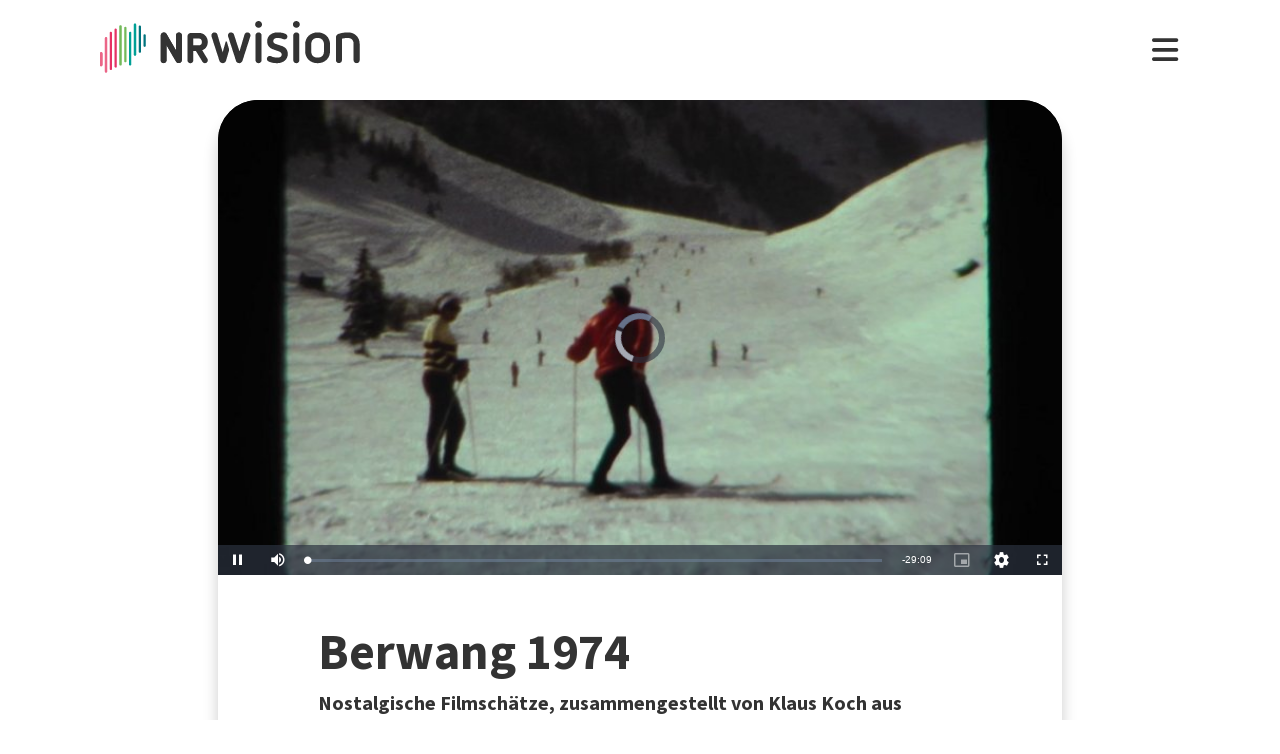

--- FILE ---
content_type: text/html; charset=utf-8
request_url: https://www.nrwision.de/mediathek/berwang-1974-160914/
body_size: 19181
content:
<!DOCTYPE html>
<html lang="de">
	<head>
		<meta charset="utf-8">
		<!--
	This website is powered by TYPO3 - inspiring people to share!
	TYPO3 is a free open source Content Management Framework initially created by Kasper Skaarhoj and licensed under GNU/GPL.
	TYPO3 is copyright 1998-2026 of Kasper Skaarhoj. Extensions are copyright of their respective owners.
	Information and contribution at https://typo3.org/
-->
		<link rel="shortcut icon" href="//fileadmin/template/assets/icons/favicon.ico" type="image/vnd.microsoft.icon">
		<title>Berwang 1974 | Klaus Koch | NRWision</title>
		<meta name="description" content="Die kleine Gemeinde Berwang liegt in Österreich, inmitten von schneebedeckten Bergen in Tirol. Aufnahmen aus dem Jahr 1974 zeigen beeindruckende Landschaften und das idyllische Leben vor Ort. Klaus Koch hat diese Filmsequenzen aus seinem Archiv von Super-8-Filmen ausgewählt und zusammengestellt. Skifahrer, die die Pisten herunterbrettern, und fröhliche Spaziergänger prägen die Bilder. Eindrucksvoll versetzen die Aufnahmen den Zuschauer mit ihrem nostalgischen Charme zurück in eine frühere Zeit.">
		<meta name="keywords" content="Film, Berwang, Ski, Schnee, Winter, Österreich, Super 8, nostalgisch, 1974, Archiv, Klaus Koch, Zeitreise, Berg, Skilift, Skipiste, Piste, Spaziergänger,">
		<meta name="viewport" content="width=device-width, initial-scale=1.0, user-scalable=yes,maximum-scale=5">
		<meta property="og:url" content="https://www.nrwision.de/mediathek/berwang-1974-160914/">
		<meta property="og:image" content="https://www.nrwision.de/index.php?eID=dumpFile&amp;t=f&amp;f=111514&amp;token=7d82493b5b2e5a2adb595d2995fcb58f6139f7d4">
		<meta property="og:image:width" content="800">
		<meta property="og:image:height" content="450">
		<meta property="og:title" content="Berwang 1974">
		<meta property="og:description" content="Die kleine Gemeinde Berwang liegt in Österreich, inmitten von schneebedeckten Bergen in Tirol. Aufnahmen aus dem Jahr 1974 zeigen beeindruckende Landschaften und das idyllische Leben vor Ort. Klaus Koch hat diese Filmsequenzen aus seinem Archiv von Super-8-Filmen ausgewählt und zusammengestellt. Skifahrer, die die Pisten herunterbrettern, und fröhliche Spaziergänger prägen die Bilder. Eindrucksvoll versetzen die Aufnahmen den Zuschauer mit ihrem nostalgischen Charme zurück in eine frühere Zeit.">
		<meta property="og:type" content="website">
		<meta name="twitter:card" content="summary_large_image">
		<meta name="twitter:title" content="Berwang 1974">
		<meta name="twitter:description" content="Die kleine Gemeinde Berwang liegt in Österreich, inmitten von schneebedeckten Bergen in Tirol. Aufnahmen aus dem Jahr 1974 zeigen beeindruckende Landschaften und das idyllische Leben vor Ort. Klaus Koch hat diese Filmsequenzen aus seinem Archiv von Super-8-Filmen ausgewählt und zusammengestellt. Skifahrer, die die Pisten herunterbrettern, und fröhliche Spaziergänger prägen die Bilder. Eindrucksvoll versetzen die Aufnahmen den Zuschauer mit ihrem nostalgischen Charme zurück in eine frühere Zeit.">
		<meta name="twitter:image" content="assets/proxsys/content/015937225726e6c601572895da26001a/thumb_kkoch_38_2016.mp4.png">
		<meta name="twitter:image:alt" content="Vorschaubild für Berwang 1974">
		<meta name="dc.date.issued" content="14.09.2016">
		<meta name="format-detection" content="telephone=no">
		<link rel="stylesheet" type="text/css" href="/typo3temp/assets/compressed/merged-996b2857b3a485a53cec6ddfb5d9d876-12d98020216f0b32443f325dbac6453a.css.gzip?1767688797" media="all">
		<link fetchpriority="heigh" as="image" type="image/jpeg" rel="preload" href="/fileadmin/_processed_assets_/f/4/csm_thumb_kkoch_38_2016.mp4_6002259816.jpg">
		<title>Ansehen&nbsp;&#124;&nbsp;NRWision</title>
		<script type="text/javascript">
                var _mtm = _mtm || [];
                _mtm.push({'mtm.startTime': (new Date().getTime()), 'event': 'mtm.Start'});
                var d=document, g=d.createElement('script'), s=d.getElementsByTagName('script')[0];
                g.type='text/javascript'; g.async=true; g.defer=true; g.src='https://matomo.nrwision.de/js/container_ToOP5Lep.js'; s.parentNode.insertBefore(g,s);
            </script>
		<link rel="apple-touch-icon" sizes="180x180" href="/fileadmin/template/assets/icons/apple-touch-icon.png">
		<link rel="icon" type="image/png" href="/fileadmin/template/assets/icons/favicon-32x32.png" sizes="32x32">
		<link rel="icon" type="image/png" href="/fileadmin/template/assets/icons/favicon-16x16.png" sizes="16x16">
		<link rel="manifest" href="/fileadmin/template/assets/icons/manifest.json">
		<link rel="mask-icon" href="/fileadmin/template/assets/icons/safari-pinned-tab.svg" color="#5bbad5">
		<link rel="shortcut icon" href="/fileadmin/template/assets/icons/favicon.ico">
		<meta name="msapplication-config" content="/fileadmin/template/assets/icons/browserconfig.xml">
		<meta name="theme-color" content="#ffffff">
		<link rel="preconnect" href="https://matomo.nrwision.de">
		<link rel="canonical" href="https://www.nrwision.de/mediathek/berwang-1974-160914/">
		<link rel="stylesheet" href="/typo3temp/assets/vhs-assets-video-js-css.css?1768978417">
		<link rel="stylesheet" href="/typo3temp/assets/vhs-assets-resolution-switcher-css.css?1768975325">
		<link rel="stylesheet" href="/typo3temp/assets/vhs-assets-waveform-css.css?1768975325">
		<link rel="stylesheet" href="/typo3temp/assets/vhs-assets-thumbnails-css.css?1768975325">
		<link rel="stylesheet" href="/typo3temp/assets/vhs-assets-media-style-inline.css?1768975325">
		<link rel="stylesheet" href="/typo3temp/assets/vhs-assets-feedback-css.css?1768975325">
		<link rel="stylesheet" href="/typo3temp/assets/vhs-assets-survey-css.css?1768975325">
		<script type="text/javascript" src="/typo3temp/assets/vhs-assets-theme-init.js?1768978417"></script>
	</head>
	<body class="layout-">
		<div class="section--status"> </div>
		<div class="container">
			<header class="header">
				<div class="header__logo"> <a href="/"> <?xml version="1.0" encoding="UTF-8" standalone="no"?>
						 <!DOCTYPE svg PUBLIC "-//W3C//DTD SVG 1.1//EN" "http://www.w3.org/Graphics/SVG/1.1/DTD/svg11.dtd"> <svg width="100%" height="100%" viewBox="0 0 684 139" version="1.1" xmlns="http://www.w3.org/2000/svg" xmlns:xlink="http://www.w3.org/1999/xlink" xml:space="preserve" xmlns:serif="http://www.serif.com/" style="fill-rule:evenodd;clip-rule:evenodd;stroke-linejoin:round;stroke-miterlimit:2;"> <g transform="matrix(1,0,0,1,-65.8,-82.1)">
								<path d="M273.5,112.8C269.2,112.7 265.7,116.1 265.7,120.4L265.7,160.7L240.9,116.9C239.4,114.3 236.7,112.7 233.7,112.7C229.2,112.8 225.5,116.4 225.4,121L225.4,187.2C225.5,191.5 229,194.9 233.2,194.8C237.4,194.8 240.8,191.4 240.8,187.2L240.8,146.8L265.8,190.5C267.3,193.1 270,194.7 272.9,194.7C277.4,194.6 281.1,191 281.2,186.4L281.2,120.2C281.2,116.2 277.7,112.8 273.5,112.8Z" style="fill:currentColor;fill-rule:nonzero;"/>
									<path d="M273.5,112.8C269.2,112.7 265.7,116.1 265.7,120.4L265.7,160.7L240.9,116.9C239.4,114.3 236.7,112.7 233.7,112.7C229.2,112.8 225.5,116.4 225.4,121L225.4,187.2C225.5,191.5 229,194.9 233.2,194.8C237.4,194.8 240.8,191.4 240.8,187.2L240.8,146.8L265.8,190.5C267.3,193.1 270,194.7 272.9,194.7C277.4,194.6 281.1,191 281.2,186.4L281.2,120.2C281.2,116.2 277.7,112.8 273.5,112.8Z" style="fill:currentColor;fill-rule:nonzero;"/>
										<path d="M333.9,138.2C333.9,144.2 331,147.1 325.1,147.1L311.4,147.1L311.4,128.8L325.2,128.8C330.7,128.7 333.9,132.3 333.9,138.2ZM348.5,183.4L334.7,160.3C337.6,159.3 340.3,157.6 342.5,155.5C346.9,151.2 349.3,145.2 349.3,138.2C349.3,131.2 346.9,125 342.4,120.6C338,116.2 333.9,114 325.1,114C316.3,113.9 304.9,114 304.9,114C300,114 295.9,118 295.9,122.9L295.9,187.4C295.9,191.6 299.4,195 303.6,195C307.8,195 311.2,191.6 311.3,187.4L311.3,162L317.9,162L335.4,191.2C336.7,193.5 339.2,194.9 341.9,194.9C346,194.8 349.4,191.5 349.5,187.4C349.6,186 349.3,184.6 348.5,183.4" style="fill:currentColor;fill-rule:nonzero;"/>
											<path d="M474.8,120.7C474.8,116.2 478.4,112.6 482.9,112.6C487.3,112.6 490.9,116.1 490.9,120.5L490.9,186.8C491,191.2 487.5,194.8 483.1,194.9L482.9,194.9C478.4,194.9 474.8,191.3 474.8,186.8L474.8,120.7Z" style="fill:currentColor;fill-rule:nonzero;"/>
												<path d="M520.5,157.6C512.1,154.5 505.5,147.9 505.5,136.2C505.5,122.5 516.9,112.6 532.5,112.6C543.1,112.6 548.6,114.2 553.7,116.5C556.8,117.6 558.8,120.6 558.9,123.8C558.9,127.9 555.5,131.3 551.4,131.3C550.1,131.3 548.8,131 547.7,130.5C543.8,128.6 537.4,127.4 532.2,127.4C525.8,127.4 521.6,130.5 521.6,135.8C521.6,139.9 524.7,142.4 528,143.5L543.3,148.5C553.6,151.9 559.9,159 559.9,170.4C559.9,184.1 548.8,194.9 532.1,194.9C522.9,194.9 515.4,193.2 509.6,190.5C505.6,188.8 503.8,184.3 505.4,180.3C506.6,177.4 509.4,175.5 512.6,175.5C513.8,175.6 515,175.9 516.2,176.4C520.4,178.6 525.6,180 532.4,180C539.9,180 543.8,177.2 543.8,171.9C543.8,166.1 539.1,164.2 533.3,162.2L520.5,157.6Z" style="fill:currentColor;fill-rule:nonzero;"/>
													<path d="M574.2,120.7C574.2,116.2 577.8,112.6 582.3,112.6C586.7,112.6 590.3,116.1 590.3,120.5L590.3,186.8C590.4,191.2 586.9,194.8 582.5,194.9L582.3,194.9C577.8,194.9 574.2,191.3 574.2,186.8L574.2,120.7Z" style="fill:currentColor;fill-rule:nonzero;"/>
														<path d="M655,144.1C655,134.3 648.6,127.4 638.3,127.4C627.7,127.4 621.6,133.5 621.6,144.1L621.6,163.4C621.6,173.9 627.7,180 638.3,180C648.9,180 655,173.9 655,163.4L655,144.1ZM671.1,162.1C671.1,171.6 668,179.9 662,185.8C656.1,191.7 647.8,194.9 638.3,194.9C628.8,194.9 620.5,191.8 614.6,185.8C608.7,179.9 605.5,171.6 605.5,162.1L605.5,145.4C605.5,135.9 608.6,127.6 614.6,121.7C620.5,115.8 628.8,112.6 638.3,112.6C647.8,112.6 656.1,115.7 662,121.7C667.9,127.6 671.1,135.9 671.1,145.4L671.1,162.1Z" style="fill:currentColor;fill-rule:nonzero;"/>
															<path d="M732.9,142.6C732.9,133.1 727.3,127.4 717.6,127.4C712.5,127.4 707.4,128.1 702.4,129.4L702.4,186.7C702.4,191.1 698.8,194.7 694.4,194.7C690,194.7 686.4,191.1 686.4,186.7L686.4,126.1C686.4,121.8 689.1,117.9 693.3,116.6C701.1,113.9 709.4,112.5 717.7,112.5C726.9,112.5 734.7,115.5 740.3,121.2C745.9,126.8 749,134.6 749,143.7L749,186.7C749,191.2 745.4,194.8 741,194.8L740.9,194.8C736.5,194.8 732.9,191.3 732.9,186.9L732.9,142.6Z" style="fill:currentColor;fill-rule:nonzero;"/>
																<path d="M461.8,120.7C461.8,116.3 458.3,112.6 453.8,112.6C450.4,112.6 446.9,114.8 446,118.2L432.8,163.4L418.2,118.2C417.4,115.1 414.4,113 411.3,112.7C411,112.7 410.7,112.6 410.4,112.6C409.9,112.6 409.3,112.7 408.8,112.8L408.6,112.8C407.7,113 406.8,113.3 406,113.8C405.2,114.2 404.6,114.9 404.2,115.6C403.1,117 402.4,118.8 402.4,120.7C402.4,121.5 402.5,122.3 402.7,123L422.7,185.8L423.4,188.3C424.5,192.4 428.3,195 432.3,194.8L433,194.8C433.1,194.8 433.3,194.8 433.4,194.7C433.5,194.7 433.6,194.7 433.7,194.6C433.9,194.6 434.2,194.5 434.4,194.4C437.3,193.6 439.8,191.3 440.7,188.2L440.7,188.1L461.4,122.9C461.8,122.3 461.9,121.5 461.8,120.7Z" style="fill:currentColor;fill-rule:nonzero;"/>
																	<path d="M388.5,165.7L374.6,118.2C373.7,114.8 370.2,112.6 366.8,112.6C362.4,112.6 358.8,116.3 358.8,120.7C358.8,121.5 358.9,122.3 359.1,123L379.9,188.4C381.4,193.2 386.5,195.9 391.3,194.4C394.3,193.5 396.6,191.1 397.4,188.1L404.9,162.3C405.5,160.2 405.5,158 404.9,155.9L399.7,138C399.2,136.3 396.7,136.3 396.2,138L388.5,165.7Z" style="fill:currentColor;fill-rule:nonzero;"/> </g> <g transform="matrix(1,0,0,1,-65.8,-82.1)">
																		<path d="M483,100.3C478,100.3 473.9,96.2 473.9,91.2C473.9,86.2 478,82.1 483,82.1C488,82.1 492,86.1 492.1,91.1C492.1,96.3 488,100.3 483,100.3Z" style="fill:currentColor;fill-rule:nonzero;"/> </g> <g transform="matrix(1,0,0,1,-65.8,-82.1)">
																			<path d="M582.4,100.3C577.4,100.3 573.3,96.2 573.3,91.2C573.3,86.2 577.4,82.1 582.4,82.1C587.4,82.1 591.4,86.1 591.5,91.1C591.4,96.3 587.4,100.3 582.4,100.3Z" style="fill:currentColor;fill-rule:nonzero;"/> </g> <g transform="matrix(1,0,0,1,-65.8,-82.1)"> <g>
																					<path d="M68.9,203.3C67.2,203.3 65.8,201.9 65.8,200.2L65.8,168.3C65.8,166.6 67.2,165.2 68.9,165.2C70.6,165.2 72,166.6 72,168.3L72,200.2C72,201.9 70.6,203.3 68.9,203.3Z" style="fill:rgb(235,101,135);fill-rule:nonzero;"/> </g> <g>
																						<path d="M68.9,203.3C67.2,203.3 65.8,201.9 65.8,200.2L65.8,168.3C65.8,166.6 67.2,165.2 68.9,165.2C70.6,165.2 72,166.6 72,168.3L72,200.2C72,201.9 70.6,203.3 68.9,203.3Z" style="fill:rgb(235,101,135);fill-rule:nonzero;"/> </g> <g>
																							<path d="M81.6,124.7C79.9,124.7 78.5,126.1 78.5,127.8L78.5,217.5C78.5,219.2 79.9,220.6 81.6,220.6C83.3,220.6 84.7,219.2 84.7,217.5L84.7,127.9C84.7,126.1 83.3,124.7 81.6,124.7Z" style="fill:rgb(235,101,135);fill-rule:nonzero;"/> </g> <g>
																								<path d="M94.3,110.9C92.6,110.9 91.2,112.3 91.2,114L91.2,210.2C91.2,211.9 92.6,213.3 94.3,213.3C96,213.3 97.4,211.9 97.4,210.2L97.4,114C97.4,112.3 96,110.9 94.3,110.9Z" style="fill:rgb(230,50,100);fill-rule:nonzero;"/> </g> <g>
																									<path d="M107,102.3C105.3,102.3 103.9,103.7 103.9,105.4L103.9,203.7C103.9,205.4 105.3,206.8 107,206.8C108.7,206.8 110.1,205.4 110.1,203.7L110.1,105.5C110.1,103.7 108.7,102.3 107,102.3Z" style="fill:rgb(230,50,100);fill-rule:nonzero;"/> </g> <g>
																										<path d="M119.7,93.1C118,93.1 116.6,94.5 116.6,96.2L116.6,198.3C116.6,200 118,201.4 119.7,201.4C121.4,201.4 122.8,200 122.8,198.3L122.8,96.3C122.8,94.5 121.4,93.1 119.7,93.1Z" style="fill:rgb(115,185,90);fill-rule:nonzero;"/> </g> <g>
																											<path d="M132.4,97.6C130.7,97.6 129.3,99 129.3,100.7L129.3,189.4C129.3,191.1 130.7,192.5 132.4,192.5C134.1,192.5 135.5,191.1 135.5,189.4L135.5,100.8C135.5,99 134.1,97.6 132.4,97.6Z" style="fill:rgb(115,185,90);fill-rule:nonzero;"/> </g> <g>
																												<path d="M145.1,110.9C143.4,110.9 142,112.3 142,114L142,198.3C142,200 143.4,201.4 145.1,201.4C146.8,201.4 148.2,200 148.2,198.3L148.2,114C148.2,112.3 146.8,110.9 145.1,110.9Z" style="fill:rgb(0,160,150);fill-rule:nonzero;"/> </g> <g>
																													<path d="M157.8,175.3C156.1,175.3 154.7,173.9 154.7,172.2L154.7,91.6C154.7,89.9 156.1,88.5 157.8,88.5C159.5,88.5 160.9,89.9 160.9,91.6L160.9,172.2C161,173.9 159.5,175.3 157.8,175.3Z" style="fill:rgb(0,160,150);fill-rule:nonzero;"/> </g> <g>
																														<path d="M170.5,167.1C168.8,167.1 167.4,165.7 167.4,164L167.4,97.2C167.4,95.5 168.8,94.1 170.5,94.1C172.2,94.1 173.6,95.5 173.6,97.2L173.6,164C173.7,165.7 172.3,167.1 170.5,167.1Z" style="fill:rgb(0,115,125);fill-rule:nonzero;"/> </g> <g>
																															<path d="M183.2,151.3C181.5,151.3 180.1,149.9 180.1,148.2L180.1,120.7C180.1,119 181.5,117.6 183.2,117.6C184.9,117.6 186.3,119 186.3,120.7L186.3,148.2C186.4,149.9 185,151.3 183.2,151.3Z" style="fill:rgb(0,115,125);fill-rule:nonzero;"/> </g> </g> </svg> </a> </div>
																											<nav class="menu">
																												<ul class="menu__list">
																													<li class="menu__item">
																														<div class="menu__link">
																															<div class="search">
																																<div class="search__control">
																																	<form id="form-header__search" class="searchInput" action="https://www.nrwision.de/mediathek/suche"> <input type="submit" hidden> <input id="header__search" class="search__input" type="text" name="query" placeholder="Suchen" autocomplete="off" data-autocomplete> <span class="search__icon"> <i class="fa-solid fa-magnifying-glass"></i> </span> </form>
																																	 </div>
																																 </div>
																															 </div>
																														 </li>
																													<li class="menu__item menu__item--has-submenu"> <a class="menu__link" href="/mediathek/start" target="" title="Mediathek" > Mediathek </a>
																														<button type="button" class="menu__toggle" > <i class="fa-solid fa-chevron-down"></i> </button>
																														<div class="menu__submenu">
																															<div class="menu__teaser">
																																<h4 class="menu__teaser-header"> Mediathek </h4>
																																<div class="menu__teaser-image"> <img alt="Page/" src="/fileadmin/_processed_/e/7/csm_mediathek_teaser2_1d392c1c31.jpg" width="540" height="361"> </div>
																																<div class="menu__teaser-text"> Video- und Audio-Beiträge aus dem Programm von NRWision rund um die Uhr online in der Mediathek abrufen </div>
																																 </div>
																															<ul class="menu__sublist">
																																<li class="menu__subitem"> <a class="menu__sublink" href="/mediathek/tipps" target="" title="Tipps der Woche" > Tipps der Woche </a> </li>
																																<li class="menu__subitem"> <a class="menu__sublink" href="/mediathek/charts" target="" title="Mediathek-Charts" > Mediathek-Charts </a> </li>
																																<li class="menu__subitem"> <a class="menu__sublink" href="/mediathek/neu" target="" title="NEU in der Mediathek" > NEU in der Mediathek </a> </li>
																																<li class="menu__subitem"> <a class="menu__sublink" href="/mediathek/sendungen" target="" title="Sendungen von A bis Z" > Sendungen von A bis Z </a> </li>
																																<li class="menu__subitem"> <a class="menu__sublink" href="/mediathek/macher" target="" title="Macher*innen von A bis Z" > Macher*innen von A bis Z </a> </li>
																																<li class="menu__subitem"> <a class="menu__sublink" href="/mediathek/orte" target="" title="Orte von A bis Z" > Orte von A bis Z </a> </li>
																																<li class="menu__subitem"> <a class="menu__sublink" href="/mediathek/themen" target="" title="Themen von A bis Z" > Themen von A bis Z </a> </li>
																																<li class="menu__subitem"> <a class="menu__sublink" href="/mediathek/typ" target="" title="Sendungen nach Genre" > Sendungen nach Genre </a> </li>
																																<li class="menu__subitem"> <a class="menu__sublink" href="/mediathek/radiosender" target="" title="Radiosender in NRW" > Radiosender in NRW </a> </li>
																																<li class="menu__subitem"> <a class="menu__sublink" href="/mediathek/suche" target="" title="Mediathek-Suche" > Mediathek-Suche </a> </li>
																																<li class="menu__subitem"> <a class="menu__sublink" href="/mediathek/so-denkt-nrw" target="" title="Unser Meinungs-Mosaik" > Unser Meinungs-Mosaik </a> </li>
																																<li class="menu__subitem"> <a class="menu__sublink" href="/nrwohnzimmer-lebensgeschichten" target="" title="Dein NRWohnzimmer: Lebensgeschichten" > Dein NRWohnzimmer: Lebensgeschichten </a> </li>
																																<li class="menu__subitem"> <a class="menu__sublink" href="/nrwision-you" target="" title="Dein NRWohnzimmer: NRWision You" > Dein NRWohnzimmer: NRWision You </a> </li>
																																 </ul>
																															 </div>
																														 </li>
																													<li class="menu__item menu__item--has-submenu"> <a class="menu__link" href="/tv" target="" title="TV-Programm" > TV-Programm </a>
																														<button type="button" class="menu__toggle" > <i class="fa-solid fa-chevron-down"></i> </button>
																														<div class="menu__submenu">
																															<div class="menu__teaser">
																																<h4 class="menu__teaser-header"> TV-Programm </h4>
																																<div class="menu__teaser-image"> <img alt="Page/" src="/fileadmin/_processed_/e/a/csm_tvprogramm_teaser_efc0724932.jpg" width="540" height="304"> </div>
																																<div class="menu__teaser-text"> Unser Fernsehprogramm mit Online-TV, Programm-Infos, Sendezeiten und Mediathek-Links auf einen Blick </div>
																																 </div>
																															<ul class="menu__sublist">
																																<li class="menu__subitem"> <a class="menu__sublink" href="/tv/programmschema" target="" title="Programmschema" > Programmschema </a> </li>
																																<li class="menu__subitem"> <a class="menu__sublink" href="/tv/osterprogramm" target="" title="Osterprogramm" > Osterprogramm </a> </li>
																																<li class="menu__subitem"> <a class="menu__sublink" href="/tv/sommerprogramm" target="" title="Sommerprogramm" > Sommerprogramm </a> </li>
																																<li class="menu__subitem"> <a class="menu__sublink" href="/tv/herbstprogramm" target="" title="Herbstprogramm" > Herbstprogramm </a> </li>
																																<li class="menu__subitem"> <a class="menu__sublink" href="/tv/winterprogramm" target="" title="Winterprogramm" > Winterprogramm </a> </li>
																																 </ul>
																															 </div>
																														 </li>
																													<li class="menu__item menu__item--has-submenu"> <a class="menu__link" href="/mitmachen" target="" title="mitmachen" > mitmachen </a>
																														<button type="button" class="menu__toggle" > <i class="fa-solid fa-chevron-down"></i> </button>
																														<div class="menu__submenu">
																															<div class="menu__teaser">
																																<h4 class="menu__teaser-header"> mitmachen </h4>
																																<div class="menu__teaser-image"> <img alt="Page/" src="/fileadmin/_processed_/b/5/csm_mitmachen_teaser_cb95178447.jpg" width="540" height="304"> </div>
																																<div class="menu__teaser-text"> Zeig deine selbst produzierten Video- und Audio-Beiträge bei NRWision. Hier gibt&#039;s alle Infos zum Mitmachen ... </div>
																																 </div>
																															<ul class="menu__sublist">
																																<li class="menu__subitem"> <a class="menu__sublink" href="/mitmachen/anleitung" target="" title="Anleitung" > Anleitung </a> </li>
																																<li class="menu__subitem"> <a class="menu__sublink" href="/mitmachen/registrieren" target="" title="Registrieren" > Registrieren </a> </li>
																																<li class="menu__subitem"> <a class="menu__sublink" href="/mitmachen/upload" target="" title="Upload-Tool" > Upload-Tool </a> </li>
																																<li class="menu__subitem"> <a class="menu__sublink" href="/mitmachen/aktionen" target="" title="Aktionen" > Aktionen </a> </li>
																																<li class="menu__subitem"> <a class="menu__sublink" href="/mitmachen/wissen" target="" title="Wissen für Macher*innen" > Wissen für Macher*innen </a> </li>
																																<li class="menu__subitem"> <a class="menu__sublink" href="/mitmachen/medienbox-nrw" target="" title="Medienbox NRW" > Medienbox NRW </a> </li>
																																<li class="menu__subitem"> <a class="menu__sublink" href="/mitmachen/nutzungsregelung" target="" title="Nutzungsregelung" > Nutzungsregelung </a> </li>
																																 </ul>
																															 </div>
																														 </li>
																													<li class="menu__item menu__item--has-submenu"> <a class="menu__link" href="/info" target="" title="mehr erfahren" > mehr erfahren </a>
																														<button type="button" class="menu__toggle" > <i class="fa-solid fa-chevron-down"></i> </button>
																														<div class="menu__submenu">
																															<div class="menu__teaser">
																																<h4 class="menu__teaser-header"> mehr erfahren </h4>
																																<div class="menu__teaser-image"> <img alt="Page/" src="/fileadmin/_processed_/2/9/csm_herzlichwillkommen_teaser_45099ef501.jpg" width="540" height="304"> </div>
																																<div class="menu__teaser-text"> Wir zeigen, was Nordrhein-Westfalen bewegt - hier in unserer Mediathek und im landesweiten TV-Lernsender! </div>
																																 </div>
																															<ul class="menu__sublist">
																																<li class="menu__subitem"> <a class="menu__sublink" href="/info/allgemein" target="" title="Was ist NRWision?" > Was ist NRWision? </a> </li>
																																<li class="menu__subitem"> <a class="menu__sublink" href="/info/empfang" target="" title="Empfang im TV" > Empfang im TV </a> </li>
																																<li class="menu__subitem"> <a class="menu__sublink" href="/info/redaktion" target="" title="Redaktion" > Redaktion </a> </li>
																																<li class="menu__subitem"> <a class="menu__sublink" href="/info/team" target="" title="Team" > Team </a> </li>
																																<li class="menu__subitem"> <a class="menu__sublink" href="/info/jobs" target="" title="Jobs" > Jobs </a> </li>
																																<li class="menu__subitem"> <a class="menu__sublink" href="/info/newsletter" target="" title="Newsletter" > Newsletter </a> </li>
																																<li class="menu__subitem"> <a class="menu__sublink" href="/info/downloads" target="" title="Downloads" > Downloads </a> </li>
																																<li class="menu__subitem"> <a class="menu__sublink" href="/info/presse" target="" title="Presse" > Presse </a> </li>
																																<li class="menu__subitem"> <a class="menu__sublink" href="/info/social-media" target="" title="Social Media" > Social Media </a> </li>
																																<li class="menu__subitem"> <a class="menu__sublink" href="/info/kontakt" target="" title="Kontakt" > Kontakt </a> </li>
																																 </ul>
																															 </div>
																														 </li>
																													 </ul>
																												 </nav>
																											<div class="menu__open"> <i class="fas fa-bars"></i> </div>
																											<div class="menu__close"> <i class="fas fa-times"></i> </div>
																											<div class="search">
																												<div class="search__control">
																													<form id="form-menu__search" class="searchInput" action="https://www.nrwision.de/mediathek/suche"> <input type="submit" hidden> <input id="menu__search" class="search__input" type="text" name="query" placeholder="Suchen" autocomplete="off" data-autocomplete> <span class="search__icon"> <i class="fa-solid fa-magnifying-glass"></i> </span> </form>
																													 </div>
																												 </div>
																											<div class="theme-toggle-wrapper">
																												<button id="theme-toggle" class="button theme-toggle"> <i class="fa-regular fa-sun theme-toggle-light"></i> <i class="fa-regular fa-moon theme-toggle-dark"></i> </button>
																												 </div>
																											 </header>
																										 <main class="main">
																											<section class="section section--media">
																												<div class="card-container">
																													<script type="application/ld+json">
                    {"@context":"http:\/\/schema.org","@type":"VideoObject","image":{"@type":"ImageObject","url":"\/assets\/proxsys\/content\/015937225726e6c601572895da26001a\/thumb_kkoch_38_2016.mp4.png","height":450,"width":800},"name":"Berwang 1974","headline":"Berwang 1974","publisher":{"@type":"Organization","name":"NRWision","logo":{"type":"ImageObject","url":"https:\/\/www.nrwision.de\/typo3conf\/ext\/nrwision\/template\/assets\/img\/nrwision_logo_126x36.png","height":36,"width":126}},"description":"Die kleine Gemeinde Berwang liegt in \u00d6sterreich, inmitten von schneebedeckten Bergen in Tirol. Aufnahmen aus dem Jahr 1974 zeigen beeindruckende Landschaften und das idyllische Leben vor Ort. Klaus Koch hat diese Filmsequenzen aus seinem Archiv von Super-8-Filmen ausgew\u00e4hlt und zusammengestellt. Skifahrer, die die Pisten herunterbrettern, und fr\u00f6hliche Spazierg\u00e4nger pr\u00e4gen die Bilder. Eindrucksvoll versetzen die Aufnahmen den Zuschauer mit ihrem nostalgischen Charme zur\u00fcck in eine fr\u00fchere Zeit.","author":{"type":"Person","name":"Klaus Koch"},"datePublished":"2016-09-14T14:20:06.000+0200","dateModified":"2016-09-15T16:36:18.297+0200","thumbnailUrl":"\/assets\/proxsys\/content\/015937225726e6c601572895da26001a\/thumb_kkoch_38_2016.mp4.png","uploadDate":"2016-09-14T14:20:06.000+0200","duration":"PT00H29M08S","contentUrl":"https:\/\/www.nrwision.de\/assets\/proxsys\/content\/015937225726e6c60157289ab9c50028\/v.1.0.kkoch_38_2016.mp4_720x404.mp4","embedUrl":"https:\/\/www.nrwision.de\/mediathek\/berwang-1974-160914\/","@id":"https:\/\/www.nrwision.de\/mediathek\/berwang-1974-160914\/","url":"https:\/\/www.nrwision.de\/mediathek\/berwang-1974-160914\/"}
</script>
																													<div id="assetPlayer" data-resize data-events="resize">
																														<div class="flex-video widescreen"> <video id="player015937225726e6c601572895da26001a" class="video video-js vjs-fluid vjs-default-skin vjs-big-play-centered" controls poster="/fileadmin/_processed_assets_/f/4/csm_thumb_kkoch_38_2016.mp4_6002259816.jpg" data-setup='{}' autoplay=\"\" playsinline=\"playsinline\" webkit-playsinline=\"playsinline\" preload=\"auto\" data-matomo-title="Berwang 1974" data-matomo-resource="https://fms.nrwision.de/vod/kkoch_38_2016.mp4" data-action='/count/video/015937225726e6c601572895da26001a.json?no_cache=1&amp;cHash=40b8033b55f735c18ebd67a0fc14907d' > <source src="https://fms.nrwision.de/vod/_definst_/amlst:[base64]/playlist.m3u8" type='application/x-mpegURL' label='auto' res='9999' > <source src="https://fms.nrwision.de/vod/_definst_/mp4:content/015937225726e6c60157289a2df60026/v.1.0.kkoch_38_2016.mp4_1280x720.mp4/playlist.m3u8" type='application/x-mpegURL' label='720p' res='720' > <source src="https://fms.nrwision.de/vod/_definst_/mp4:content/015937225726e6c60157289ab9c50028/v.1.0.kkoch_38_2016.mp4_720x404.mp4/playlist.m3u8" type='application/x-mpegURL' label='SD' res='404' > <source src="https://fms.nrwision.de/vod/_definst_/mp4:content/015937225726e6c60157289a71180027/v.1.0.kkoch_38_2016.mp4_480x270.mp4/playlist.m3u8" type='application/x-mpegURL' label='mobil' res='270' >
																																<p class="vjs-no-js"> Um dieses Video sehen zu können, müssen Sie JavaScript aktivieren oder auf einenBrowser wechseln, der <a href="http://videojs.com/html5-video-support/" target="_blank">HTML5 Video unterstützt</a>. </p>
																																 </video>
																															<button class="overlay__close"> <i class="fa-solid fa-xmark"></i> </button>
																															 </div>
																														 </div>
																													<div class="card__content">
																														<h1 class="card__title"> Berwang 1974 </h1>
																														<p class="card__subtitle"> Nostalgische Filmschätze, zusammengestellt von Klaus Koch aus Bochum </p>
																														<div class="card__metadata"> Video | Kurzfilm | <a href="#user-info">Klaus Koch</a> | <a href="/mediathek/orte/bochum">Bochum</a> | 14.09.2016 | Erstausstrahlung bei NRWision am 21.09.2016 | <a href="#section--form">0 Kommentare</a> </div>
																														<div class="card__description">
																															<p>Die kleine Gemeinde Berwang liegt in Österreich, inmitten von schneebedeckten Bergen in Tirol. Aufnahmen aus dem Jahr 1974 zeigen beeindruckende Landschaften und das idyllische Leben vor Ort. Klaus Koch hat diese Filmsequenzen aus seinem Archiv von Super-8-Filmen ausgewählt und zusammengestellt. Skifahrer, die die Pisten herunterbrettern, und fröhliche Spaziergänger prägen die Bilder. Eindrucksvoll versetzen die Aufnahmen den Zuschauer mit ihrem nostalgischen Charme zurück in eine frühere Zeit.</p>
																															 </div>
																														<div class="card__footer">
																															<div class="card__tags"> <a href="/mediathek/suche?01593722544e41190155baac4f330530=Film&amp;cHash=8d885e0f6ce049e5fb55fb283a0084cf"> Film </a> <a href="/mediathek/suche?01593722544e41190155baac4f330530=Berwang&amp;cHash=e425e2ab760e2d2ef982a566eb1a59bf"> Berwang </a> | <a href="/mediathek/suche?01593722544e41190155baac4f330530=Ski&amp;cHash=10093df255fe8c2af099d86bc82df59a"> Ski </a> | <a href="/mediathek/suche?01593722544e41190155baac4f330530=Schnee&amp;cHash=26d9d102851050c5f69a943d34473b1d"> Schnee </a> | <a href="/mediathek/suche?01593722544e41190155baac4f330530=Winter&amp;cHash=80ef9bc2ae0c21610f260be44d331a8a"> Winter </a> | <a href="/mediathek/suche?01593722544e41190155baac4f330530=%C3%96sterreich&amp;cHash=454641882346ee963fe994d0c72790e6"> Österreich </a> | <a href="/mediathek/suche?01593722544e41190155baac4f330530=Super%208&amp;cHash=e1c3b7dad5e8a5d0020fc49a8a36a589"> Super 8 </a> | <a href="/mediathek/suche?01593722544e41190155baac4f330530=nostalgisch&amp;cHash=3f4832ffeb3ad4c2f8308978172c15a6"> nostalgisch </a> | <a href="/mediathek/suche?01593722544e41190155baac4f330530=1974&amp;cHash=8cdbd2d1f3ecdb24389edd90bb8c1409"> 1974 </a> | <a href="/mediathek/suche?01593722544e41190155baac4f330530=Archiv&amp;cHash=75b839f0584dfdeb037b00545f96eb0c"> Archiv </a> | <a href="/mediathek/suche?01593722544e41190155baac4f330530=Klaus%20Koch&amp;cHash=e763998bb3a0a637134755e02028e5e3"> Klaus Koch </a> | <a href="/mediathek/suche?01593722544e41190155baac4f330530=Zeitreise&amp;cHash=27560e6dc61e215cfca30e9cb81b8dca"> Zeitreise </a> | <a href="/mediathek/suche?01593722544e41190155baac4f330530=Berg&amp;cHash=c580231eb122d0311b1e7e62200c9d3b"> Berg </a> | <a href="/mediathek/suche?01593722544e41190155baac4f330530=Skilift&amp;cHash=1c81a681ee18b51981c672d02f7ada8d"> Skilift </a> | <a href="/mediathek/suche?01593722544e41190155baac4f330530=Skipiste&amp;cHash=438972fe53077e110e28fa2c12da447a"> Skipiste </a> | <a href="/mediathek/suche?01593722544e41190155baac4f330530=Piste&amp;cHash=52ffe403f67e730d2087cab5fe742a68"> Piste </a> | <a href="/mediathek/suche?01593722544e41190155baac4f330530=Spazierg%C3%A4nger&amp;cHash=dbeac0ac2dc46853d0f474bc11060b2a"> Spaziergänger </a> </div>
																															<div class="card__buttons">
																																<div class="card__share">
																																	<button id="shareToggle" class="button button--indigo"> <i class="fa-solid fa-share" aria-hidden="true" title="teilen"></i>&nbsp;Teilen </button>
																																	<div id="shareDialog" class="share__dialog">
																																		<div data-theme="white" data-orientation="horizontal" data-mail-url="mailto:" data-services="[&quot;whatsapp&quot;,&quot;facebook&quot;,&quot;twitter&quot;,&quot;mail&quot;]" data-lang="de" class="shariff"></div>
																																		<ul class="share__buttons">
																																			<li class="share__button"> <a href='#' class="overlay__open" data-overlay="embed"> <i class="fa-solid fa-code"></i><span class="share_text">einbetten</span> </a> </li>
																																			<li class="share__button share__button--qrcode"> <a href='#' class="overlay__open" data-overlay="qrcode"> <img src="[data-uri]" width="100px" height="100px" alt="QRCode" > <span class="share_text">QR-Code</span> </a> </li>
																																			 </ul>
																																		 </div>
																																	 </div>
																																<button class="button button--indigo overlay__open" data-overlay="feedback"> Feedback </button>
																																 </div>
																															 </div>
																														 </div>
																													 </div>
																												 </section>
																											<div data-overlay="feedback" class="overlay" >
																												<div class="overlay__card">
																													<div class="overlay__content">
																														<h3>Dein Feedback</h3>
																														<p> Wir freuen uns auf Deine Rückmeldung per Mail zu dieser Sendung. Was möchtest Du tun? </p>
																														<div class="button--block">
																															<button class="button"> <a href="mailto:redaktion@nrwision.de?subject=Nachricht%20an%20Macher%20und%20Macherinnen&body=Liebe%20NRWision-Redaktion,%0D%0A%0D%0Abitte%20leitet%20diese%20Nachricht%20an%20die%20Produzenten%20und%20Produzentinnen%20der%20folgenden%20Sendung%20weiter:%0D%0A%0D%0A%title%%0D%0A%url%%0D%0AMeine%20Nachricht%20an%20die%20Macher%20und%20Macherinnen:" onclick="mailFeedback(this)">Nachricht an die Macher und Macherinnen</a> </button>
																															<br>
																															<button class="button"> <a href="mailto:redaktion@nrwision.de?subject=Fehler im Text&body=Liebe%20NRWision-Redaktion,%0D%0A%0D%0Aich bin auf einen inhaltlichen Fehler im Begleittext zur folgenden Sendung aufmerksam geworden:%0D%0A%0D%0A%title%%0D%0A%url%%0D%0AFehlerbeschreibung / Korrekturvorschlag:" onclick="mailFeedback(this)">Fehler im Text melden</a> </button>
																															<br>
																															<button class="button"> <a href="mailto:online@nrwision.de?subject=Technisches Problem&body=Liebes NRWision-Team,%0D%0A%0D%0Abeim Abruf der folgenden Sendung in der Mediathek bin ich auf ein technisches Problem gestoßen:%0D%0A%0D%0A%title%%0D%0A%url%%0D%0AMein System:%0D%0A%useragent%%0D%0A%0D%0AFehlerbeschreibung:" onclick="mailFeedback(this)">Technisches Problem melden</a> </button>
																															 </div>
																														 </div>
																													<button data-overlay="feedback" class="overlay__close" > <i class="fa-solid fa-xmark"></i> </button>
																													 </div>
																												 </div>
																											<div data-overlay="embed" class="overlay" >
																												<div class="overlay__card">
																													<div class="overlay__content">
																														<h3 class="title title--h3">HTML-Code zum Einbetten in Deine Website</h3>
																														<div class="embed__code"> <code id="embedCode"> &lt;div style=&quot;position:relative;padding-top:0;&quot;&gt; &lt;iframe src=&quot;https://www.nrwision.de/mediathek/embed/berwang-1974-160914/&quot; scrolling=&quot;no&quot; frameborder=&quot;0&quot; allowfullscreen style=&quot;position:relative;top:0;left:0;width:560px;height:410px;&quot;&gt;&lt;/iframe&gt; &lt;/div&gt; </code> </div>
																														<div class="embed__options">
																															<div class="form form__control"> <label class="form__radio-label" for="embedSizeFixed" > <input type="radio" id="embedSizeFixed" name="size" class="form__radio-button" value="560px|410px|relative|0" checked > feste Größe </label> <label class="form__radio-label" for="embedSizeResponsive" > <input type="radio" id="embedSizeResponsive" name="size" class="form__radio-button" value="100%|100%|absolute|74.21875%" > flexible Größe </label> </div>
																															 </div>
																														<div class="embed_submit">
																															<button id="embedClipboard" class="button button--cerise" data-clipboard-target="#embedCode" > Code kopieren </button>
																															 </div>
																														 </div>
																													<button data-overlay="embed" class="overlay__close" > <i class="fa-solid fa-xmark"></i> </button>
																													 </div>
																												 </div>
																											<div data-overlay="qrcode" class="overlay">
																												<div class="overlay__card">
																													<div class="overlay__content"> <img src="[data-uri]" width="200px" height="200px" alt="QRCode"> </div>
																													 </div>
																												 </div>
																											<section id="user-info" class="section section--card">
																												<div class="card-container">
																													<h2 class="card__header card__header--persian"> Infos: Klaus Koch </h2>
																													<section class="section section--hero section--infobox hero hero--image">
																														<div class="hero__content hero__content--no-padding">
																															<div class="hero__header">
																																<h3 class="title title--h3 truncate" data-truncate-lines="2"> Klaus Koch </h3>
																																 </div>
																															<p class="hero__subheader"> Amateurfilmer und Video-Produzent aus Bochum </p>
																															<p>Klaus Koch aus Bochum ist Amateurfilmer und Video-Produzent. Er sammelt nostalgische Filmschätze aus aller Welt und holt sie für NRWision aus dem Archiv. In seiner Reihe "Hören und Sehen" visualisiert Klaus Koch bekannte Musik-Hits mit eigenen Aufnahmen.</p>
																															 </div>
																														<div class="hero__media">
																															<div class="hero__image"> <img src="/fileadmin/user_upload/vorschaubilder/macher/k/kkoch_macher__2_.jpg" width="1024" height="576" alt=""> </div>
																															 </div>
																														<div class="hero__links hero__links--no-padding"> <a class="button" href="/mediathek/macher/klaus-koch"> Mehr Informationen </a> </section>
																														 </div>
																													 </section>
																												<section id="section--form" class="section section--form" data-form-template>
																													<div class="card-container ">
																														<div class="section__header">
																															<h2>Verfasse deinen Kommentar</h2>
																															 </div>
																														<form data-abide="" novalidate="" name="newComment" class="form form--comment" id="comment-33" action="/index.json?tx_nrwision_ajax%5Baction%5D=create&amp;tx_nrwision_ajax%5Bcontroller%5D=Comment&amp;cHash=8b3d22c5c15c2ec7f491564e0ed76bd2" method="post">
																															<div> <input type="hidden" name="tx_nrwision_ajax[__referrer][@extension]" value=""> <input type="hidden" name="tx_nrwision_ajax[__referrer][@controller]" value="Standard"> <input type="hidden" name="tx_nrwision_ajax[__referrer][@action]" value="index"> <input type="hidden" name="tx_nrwision_ajax[__referrer][arguments]" value="YTowOnt93aa98620bf8e8cf9a6be6f65d545567ab288af3f"> <input type="hidden" name="tx_nrwision_ajax[__referrer][@request]" value="{&quot;@extension&quot;:null,&quot;@controller&quot;:&quot;Standard&quot;,&quot;@action&quot;:&quot;index&quot;}50f20c75ed97e7f002f4b805f03d5ee74a253b57"> <input type="hidden" name="tx_nrwision_ajax[__trustedProperties]" value="{&quot;newComment&quot;:{&quot;contentId&quot;:1,&quot;replyTo&quot;:1,&quot;vote&quot;:1,&quot;comment&quot;:1,&quot;username&quot;:1,&quot;email&quot;:1},&quot;pid&quot;:1,&quot;absenden&quot;:1}f483dcd20ccab7d206210458816379e3bdade9aa"> </div>
																															 <input type="hidden" name="tx_nrwision_ajax[newComment][contentId]" value="015937225726e6c601572895da26001a"> <input type="hidden" name="tx_nrwision_ajax[pid]" value="5"> <input type="hidden" name="tx_nrwision_ajax[newComment][replyTo]" value="0"> <input type="hidden" name="tx_nrwision_ajax[newComment][vote]" value="0">
																															<div class="form__elements">
																																<div class="form__messages">
																																	<div data-abide-error class="alert callout" style="display: none;">
																																		<p><i class="fa-solid fa-triangle-exclamation"></i> Das Formular enthält noch Fehler.</p>
																																		 </div>
																																	<div class="status callout success hide"> Dein Kommentar wurde gespeichert und wird so schnell wie möglich von unserer Redaktion freigeschaltet. </div>
																																	<div class="status callout alert hide"> Dein Kommentar wurde nicht gespeichert </div>
																																	 </div>
																																<div class="form__group">
																																	<textarea required="required" rows="4" placeholder="Dein Kommentar" class="form__input" id="text" name="tx_nrwision_ajax[newComment][comment]"></textarea>
																																	 <i class="fn fn-nav-info" aria-hidden="true" title="Sprungmarken im Beitrag über [hh:mm:ss-Beschreibung]" style="margin-top: -2.1em; position: relative; float: left; right: -1rem; font-size: 120%;" > </i> <span class="form-error" data-form-error-for="text"> Nichts zu sagen? </span> </div>
																																<div class="form__group"> <input placeholder="Name" class="form__input" id="name" type="text" name="tx_nrwision_ajax[newComment][username]" required="required"> <span class="form-error" data-form-error-for="name"> Verrat uns Deinen Namen :-) </span> </div>
																																<div class="form__group"> <input pattern="email" placeholder="E-Mail-Adresse (wird nicht angezeigt)" class="form__input" id="email" type="text" name="tx_nrwision_ajax[newComment][email]" required="required"> <span class="form-error" data-form-error-for="email"> Ohne Deine E-Mail Adresse geht es nicht. Aber keine Sorge, die Adresse wird nicht veröffentlicht. </span> </div>
																																<div class="form__group">
																																	<button class="button button--cerise" type="submit" name="tx_nrwision_ajax[absenden]" value=""> Kommentar absenden </button>
																																	 </div>
																																 </div>
																															 </form>
																														 </div>
																													 </section>
																												<section class="section">
																													<div class="section__header"> <a class="accordion-title" href="/mediathek/suche?F3D254FF0A011002018E31FD430A8E49=kkoch&amp;cHash=f921c5d9fb7d09514c45da773e8e1805">
																															<h2> Mehr davon <i class="fa-solid fa-angle-right"></i> </h2>
																															 </a> </div>
																													<div class="cards color--wheel-2">
																														<div class="card__item"> <a class="card__link" href="/mediathek/visumus-150806/">
																																<div class="card card--asset">
																																	<div class="card__image" data-preview-url="content-6/0329BFFF0A01100201411BE86FCC3054/v.1.0.kkoch_33_2015.mpg_480x270.mp4"> <img alt="VISUMUS" src="/fileadmin/_processed_assets_/7/7/csm_thumb_kkoch_33_2015.mpg_d3b9235bf3.jpg" width="500"> </div>
																																	<div class="card__content">
																																		<p class="card__date">06.08.2015 - 7 Min.</p>
																																		<h2 class="card__title u--truncated"> VISUMUS </h2>
																																		<p class="card__subtitle u--truncated"> Musikhits aus dem Archiv - neu visualisiert von Klaus Koch aus Bochum </p>
																																		 </div>
																																	<div class="card__metadata">
																																		<ul class="card__metalist card__metalist--short">
																																			<li>Video</li>
																																			<li>Klaus Koch</li>
																																			 </ul>
																																		 </div>
																																	 </div>
																																 </a> </div>
																														<div class="card__item"> <a class="card__link" href="/mediathek/viva-mexiko-150730/">
																																<div class="card card--asset">
																																	<div class="card__image" data-preview-url="content-5/E4E568370A01100201230B937D32D19F/v.1.0.kkoch_32_2015.mpg_480x270.mp4"> <img alt="Viva Mexiko" src="/fileadmin/_processed_assets_/6/7/csm_thumb_kkoch_32_2015.mpg_42d42718ba.jpg" width="500"> </div>
																																	<div class="card__content">
																																		<p class="card__date">30.07.2015 - 9 Min.</p>
																																		<h2 class="card__title u--truncated"> Viva Mexiko </h2>
																																		<p class="card__subtitle u--truncated"> Nostalgische Filmschätze, zusammengestellt von Klaus Koch aus Bochum </p>
																																		 </div>
																																	<div class="card__metadata">
																																		<ul class="card__metalist card__metalist--short">
																																			<li>Video</li>
																																			<li>Klaus Koch</li>
																																			 </ul>
																																		 </div>
																																	 </div>
																																 </a> </div>
																														<div class="card__item"> <a class="card__link" href="/mediathek/bali-1979-150507/">
																																<div class="card card--asset">
																																	<div class="card__image" data-preview-url="content-4/333EE79D0A011002011130A41170CAF0/v.1.0.kkoch_20_2015.mpg_480x270.mp4"> <img alt="Bali 1979" src="/fileadmin/_processed_assets_/f/6/csm_thumb_kkoch_20_2015.mpg_5f39e07fa6.jpg" width="500"> </div>
																																	<div class="card__content">
																																		<p class="card__date">07.05.2015 - 10 Min.</p>
																																		<h2 class="card__title u--truncated"> Bali 1979 </h2>
																																		<p class="card__subtitle u--truncated"> Archivaufnahmen von Klaus Koch aus Bochum </p>
																																		 </div>
																																	<div class="card__metadata">
																																		<ul class="card__metalist card__metalist--short">
																																			<li>Video</li>
																																			<li>Klaus Koch</li>
																																			 </ul>
																																		 </div>
																																	 </div>
																																 </a> </div>
																														<div class="card__item"> <a class="card__link" href="/mediathek/woelfe-im-wuppertaler-zoo-140206/">
																																<div class="card card--asset">
																																	<div class="card__image" data-preview-url="content-5/0FBE67450A011002017828564F56E108/v.1.0.kkoch_07_2014.mpg_480x270.mp4"> <img alt="Wölfe im Wuppertaler Zoo" src="/fileadmin/_processed_assets_/4/3/csm_thumb_kkoch_07_2014.mpg_eb9b49f3fc.jpg" width="500"> </div>
																																	<div class="card__content">
																																		<p class="card__date">06.02.2014 - 7 Min.</p>
																																		<h2 class="card__title u--truncated"> Wölfe im Wuppertaler Zoo </h2>
																																		<p class="card__subtitle u--truncated"> Archivaufnahmen von Klaus Koch aus Bochum </p>
																																		 </div>
																																	<div class="card__metadata">
																																		<ul class="card__metalist card__metalist--short">
																																			<li>Video</li>
																																			<li></li>
																																			 </ul>
																																		 </div>
																																	 </div>
																																 </a> </div>
																														 </div>
																													 </section>
																												<section class="section">
																													<div class="section__header"> <a href="/mediathek/orte/bochum">
																															<h2> Mehr aus Bochum <i class="fa-solid fa-angle-right"></i> </h2>
																															 </a> </div>
																													<div class="cards color--wheel-1">
																														<div class="card__item"> <a class="card__link" href="/mediathek/cinetastisch-das-sternensextett-die-ozeantrilogie-arielle-life-of-pi-findet-nemo-260120/">
																																<div class="card card--asset">
																																	<div class="card__image" > <img alt="Cinetastisch - das Sternensextett: Die Ozeantrilogie - Arielle, Life of Pi, Findet Nemo" src="/fileadmin/_processed_/2/b/csm_thumb_sternensextett_a_04_2026.mp3_1209bf9e91.jpg" width="500"> </div>
																																	<div class="card__content">
																																		<p class="card__date">20.01.2026 - 26 Min.</p>
																																		<h2 class="card__title u--truncated"> Cinetastisch - das Sternensextett: Die Ozeantrilogie - Arielle, Life of Pi, Findet Nemo </h2>
																																		<p class="card__subtitle u--truncated"> Hörspiel-Reihe von &quot;CT das radio&quot;, dem Campusradio an der Ruhr-Universität Bochum </p>
																																		 </div>
																																	<div class="card__metadata">
																																		<ul class="card__metalist card__metalist--short">
																																			<li>Audio</li>
																																			<li>CT das radio</li>
																																			 </ul>
																																		 </div>
																																	 </div>
																																 </a> </div>
																														<div class="card__item"> <a class="card__link" href="/mediathek/metalmania-krushor-mourning-wood-spiral-fracture-260119/">
																																<div class="card card--asset">
																																	<div class="card__image" > <img alt="Metalmania: Krushor, Mourning Wood, Spiral Fracture" src="/fileadmin/_processed_/1/9/csm_thumb_metalmania_b_04_2026.mp3_b4dd3240fd.jpg" width="500"> </div>
																																	<div class="card__content">
																																		<p class="card__date">19.01.2026 - 58 Min.</p>
																																		<h2 class="card__title u--truncated"> Metalmania: Krushor, Mourning Wood, Spiral Fracture </h2>
																																		<p class="card__subtitle u--truncated"> Metal-Magazin von &quot;CT das radio&quot;, dem Campusradio an der Ruhr-Universität Bochum </p>
																																		 </div>
																																	<div class="card__metadata">
																																		<ul class="card__metalist card__metalist--short">
																																			<li>Audio</li>
																																			<li>CT das radio</li>
																																			 </ul>
																																		 </div>
																																	 </div>
																																 </a> </div>
																														<div class="card__item"> <a class="card__link" href="/mediathek/metalmania-alissa-white-gluz-hvrt-the-hunna-260119/">
																																<div class="card card--asset">
																																	<div class="card__image" > <img alt="Metalmania: Alissa White-Gluz, HVRT, The Hunna" src="/fileadmin/_processed_/5/5/csm_thumb_metalmania_a_04_2026.mp3_76ab035649.jpg" width="500"> </div>
																																	<div class="card__content">
																																		<p class="card__date">19.01.2026 - 60 Min.</p>
																																		<h2 class="card__title u--truncated"> Metalmania: Alissa White-Gluz, HVRT, The Hunna </h2>
																																		<p class="card__subtitle u--truncated"> Metal-Magazin von &quot;CT das radio&quot;, dem Campusradio an der Ruhr-Universität Bochum </p>
																																		 </div>
																																	<div class="card__metadata">
																																		<ul class="card__metalist card__metalist--short">
																																			<li>Audio</li>
																																			<li>CT das radio</li>
																																			 </ul>
																																		 </div>
																																	 </div>
																																 </a> </div>
																														<div class="card__item"> <a class="card__link" href="/mediathek/cinetastisch-das-sternensextett-die-kosmostrilogie-der-koenig-der-loewen-melancholia-interstellar-260119/">
																																<div class="card card--asset">
																																	<div class="card__image" > <img alt="Cinetastisch - das Sternensextett: Die Kosmostrilogie - &quot;Der König der Löwen&quot;, &quot;Melancholia&quot;, &quot;Interstellar&quot;" src="/fileadmin/_processed_/e/9/csm_thumb_sternensextett_c_03_2026.mp3_02b8d34751.jpg" width="500"> </div>
																																	<div class="card__content">
																																		<p class="card__date">19.01.2026 - 24 Min.</p>
																																		<h2 class="card__title u--truncated"> Cinetastisch - das Sternensextett: Die Kosmostrilogie - &quot;Der König der Löwen&quot;, &quot;Melancholia&quot;, &quot;Interstellar&quot; </h2>
																																		<p class="card__subtitle u--truncated"> Hörspiel-Reihe von &quot;CT das radio&quot;, dem Campusradio an der Ruhr-Universität Bochum </p>
																																		 </div>
																																	<div class="card__metadata">
																																		<ul class="card__metalist card__metalist--short">
																																			<li>Audio</li>
																																			<li>CT das radio</li>
																																			 </ul>
																																		 </div>
																																	 </div>
																																 </a> </div>
																														 </div>
																													 </section>
																												<section class="section">
																													<div class="section__header"> <a class="accordion-title" href="/mediathek/themen/reise">
																															<h2> Mehr zum Thema Reise <i class="fa-solid fa-angle-right"></i> </h2>
																															 </a> </div>
																													<div class="cards color--wheel-3">
																														<div class="card__item"> <a class="card__link" href="/mediathek/der-chiemsee-260120/">
																																<div class="card card--asset">
																																	<div class="card__image" data-preview-url="content-9/01593722953d4e71019bdc508bfe3d5c/v.1.0.ewoellmann_04_2026.mp4_480x270.mp4"> <img alt="Der Chiemsee" src="/fileadmin/_processed_/c/1/csm_thumb_ewoellmann_04_2026.mp4_f35b3ca4dd.jpg" width="500"> </div>
																																	<div class="card__content">
																																		<p class="card__date">20.01.2026 - 3 Min.</p>
																																		<h2 class="card__title u--truncated"> Der Chiemsee </h2>
																																		<p class="card__subtitle u--truncated"> Ein visueller Ausflug zu den Inseln des Chiemsees </p>
																																		 </div>
																																	<div class="card__metadata">
																																		<ul class="card__metalist card__metalist--short">
																																			<li>Video</li>
																																			<li>Erich Woellmann</li>
																																			 </ul>
																																		 </div>
																																	 </div>
																																 </a> </div>
																														<div class="card__item"> <a class="card__link" href="/mediathek/wanderblog-abenteuerliche-tour-am-mittelrhein-260119/">
																																<div class="card card--asset">
																																	<div class="card__image" data-preview-url="content-9/01593722953d4e71019bd7d96d383d00/v.1.0.wanderblog_04_2026.mp4_480x270.mp4"> <img alt="WanderBlog: Abenteuerliche Tour am Mittelrhein" src="/fileadmin/_processed_/8/f/csm_thumb_wanderblog_04_2026.mp4_08af2a2f48.jpg" width="500"> </div>
																																	<div class="card__content">
																																		<p class="card__date">19.01.2026 - 24 Min.</p>
																																		<h2 class="card__title u--truncated"> WanderBlog: Abenteuerliche Tour am Mittelrhein </h2>
																																		<p class="card__subtitle u--truncated"> Sendereihe von Thomas Roß aus Köln </p>
																																		 </div>
																																	<div class="card__metadata">
																																		<ul class="card__metalist card__metalist--short">
																																			<li>Video</li>
																																			<li>Thomas Roß</li>
																																			 </ul>
																																		 </div>
																																	 </div>
																																 </a> </div>
																														<div class="card__item"> <a class="card__link" href="/mediathek/norwegen-eine-reise-von-hamburg-bis-zum-nordkap-260115/">
																																<div class="card card--asset">
																																	<div class="card__image" data-preview-url="content-9/01593722953d4e71019bc2bb45f63ca6/v.1.0.vczech_03_2026.mp4_480x270.mp4"> <img alt="Norwegen: Eine Reise von Hamburg bis zum Nordkap" src="/fileadmin/_processed_/d/f/csm_thumb_vczech_03_2026.mp4_99084df628.jpg" width="500"> </div>
																																	<div class="card__content">
																																		<p class="card__date">15.01.2026 - 41 Min.</p>
																																		<h2 class="card__title u--truncated"> Norwegen: Eine Reise von Hamburg bis zum Nordkap </h2>
																																		<p class="card__subtitle u--truncated"> Reisebericht von Veronika Czech aus Bochum </p>
																																		 </div>
																																	<div class="card__metadata">
																																		<ul class="card__metalist card__metalist--short">
																																			<li>Video</li>
																																			<li>Veronika Czech</li>
																																			 </ul>
																																		 </div>
																																	 </div>
																																 </a> </div>
																														<div class="card__item"> <a class="card__link" href="/mediathek/unvergessene-winterfreuden-260113/">
																																<div class="card card--asset">
																																	<div class="card__image" data-preview-url="content-9/01593722953d4e71019bb7fe2f553bf6/v.1.0.mschoenwolff_03_2026.mp4_480x270.mp4"> <img alt="Unvergessene Winterfreuden" src="/fileadmin/_processed_/3/5/csm_thumb_mschoenwolff_03_2026.mp4_296ace2c7b.jpg" width="500"> </div>
																																	<div class="card__content">
																																		<p class="card__date">13.01.2026 - 14 Min.</p>
																																		<h2 class="card__title u--truncated"> Unvergessene Winterfreuden </h2>
																																		<p class="card__subtitle u--truncated"> Ein Super-8-Film von Dagmar und Michael Schoenwolff. </p>
																																		 </div>
																																	<div class="card__metadata">
																																		<ul class="card__metalist card__metalist--short">
																																			<li>Video</li>
																																			<li>Michael Schoenwolff</li>
																																			 </ul>
																																		 </div>
																																	 </div>
																																 </a> </div>
																														 </div>
																													 </section>
																												<div class="scrollToTop schedule__to-top"> <a href='#' title="nach oben scrollen"> <i class="fa-solid fa-chevron-up"></i> </a> </div>
																												 </main>
																											<footer class="footer">
																												<div class="footer__colophon">
																													<div class="footer__logo"> <?xml version="1.0" encoding="UTF-8" standalone="no"?>
																														 <!DOCTYPE svg PUBLIC "-//W3C//DTD SVG 1.1//EN" "http://www.w3.org/Graphics/SVG/1.1/DTD/svg11.dtd"> <svg width="100%" height="100%" viewBox="0 0 684 139" version="1.1" xmlns="http://www.w3.org/2000/svg" xmlns:xlink="http://www.w3.org/1999/xlink" xml:space="preserve" xmlns:serif="http://www.serif.com/" style="fill-rule:evenodd;clip-rule:evenodd;stroke-linejoin:round;stroke-miterlimit:2;"> <g transform="matrix(1,0,0,1,-65.8,-82.1)">
																																<path d="M273.5,112.8C269.2,112.7 265.7,116.1 265.7,120.4L265.7,160.7L240.9,116.9C239.4,114.3 236.7,112.7 233.7,112.7C229.2,112.8 225.5,116.4 225.4,121L225.4,187.2C225.5,191.5 229,194.9 233.2,194.8C237.4,194.8 240.8,191.4 240.8,187.2L240.8,146.8L265.8,190.5C267.3,193.1 270,194.7 272.9,194.7C277.4,194.6 281.1,191 281.2,186.4L281.2,120.2C281.2,116.2 277.7,112.8 273.5,112.8Z" style="fill:currentColor;fill-rule:nonzero;"/>
																																	<path d="M273.5,112.8C269.2,112.7 265.7,116.1 265.7,120.4L265.7,160.7L240.9,116.9C239.4,114.3 236.7,112.7 233.7,112.7C229.2,112.8 225.5,116.4 225.4,121L225.4,187.2C225.5,191.5 229,194.9 233.2,194.8C237.4,194.8 240.8,191.4 240.8,187.2L240.8,146.8L265.8,190.5C267.3,193.1 270,194.7 272.9,194.7C277.4,194.6 281.1,191 281.2,186.4L281.2,120.2C281.2,116.2 277.7,112.8 273.5,112.8Z" style="fill:currentColor;fill-rule:nonzero;"/>
																																		<path d="M333.9,138.2C333.9,144.2 331,147.1 325.1,147.1L311.4,147.1L311.4,128.8L325.2,128.8C330.7,128.7 333.9,132.3 333.9,138.2ZM348.5,183.4L334.7,160.3C337.6,159.3 340.3,157.6 342.5,155.5C346.9,151.2 349.3,145.2 349.3,138.2C349.3,131.2 346.9,125 342.4,120.6C338,116.2 333.9,114 325.1,114C316.3,113.9 304.9,114 304.9,114C300,114 295.9,118 295.9,122.9L295.9,187.4C295.9,191.6 299.4,195 303.6,195C307.8,195 311.2,191.6 311.3,187.4L311.3,162L317.9,162L335.4,191.2C336.7,193.5 339.2,194.9 341.9,194.9C346,194.8 349.4,191.5 349.5,187.4C349.6,186 349.3,184.6 348.5,183.4" style="fill:currentColor;fill-rule:nonzero;"/>
																																			<path d="M474.8,120.7C474.8,116.2 478.4,112.6 482.9,112.6C487.3,112.6 490.9,116.1 490.9,120.5L490.9,186.8C491,191.2 487.5,194.8 483.1,194.9L482.9,194.9C478.4,194.9 474.8,191.3 474.8,186.8L474.8,120.7Z" style="fill:currentColor;fill-rule:nonzero;"/>
																																				<path d="M520.5,157.6C512.1,154.5 505.5,147.9 505.5,136.2C505.5,122.5 516.9,112.6 532.5,112.6C543.1,112.6 548.6,114.2 553.7,116.5C556.8,117.6 558.8,120.6 558.9,123.8C558.9,127.9 555.5,131.3 551.4,131.3C550.1,131.3 548.8,131 547.7,130.5C543.8,128.6 537.4,127.4 532.2,127.4C525.8,127.4 521.6,130.5 521.6,135.8C521.6,139.9 524.7,142.4 528,143.5L543.3,148.5C553.6,151.9 559.9,159 559.9,170.4C559.9,184.1 548.8,194.9 532.1,194.9C522.9,194.9 515.4,193.2 509.6,190.5C505.6,188.8 503.8,184.3 505.4,180.3C506.6,177.4 509.4,175.5 512.6,175.5C513.8,175.6 515,175.9 516.2,176.4C520.4,178.6 525.6,180 532.4,180C539.9,180 543.8,177.2 543.8,171.9C543.8,166.1 539.1,164.2 533.3,162.2L520.5,157.6Z" style="fill:currentColor;fill-rule:nonzero;"/>
																																					<path d="M574.2,120.7C574.2,116.2 577.8,112.6 582.3,112.6C586.7,112.6 590.3,116.1 590.3,120.5L590.3,186.8C590.4,191.2 586.9,194.8 582.5,194.9L582.3,194.9C577.8,194.9 574.2,191.3 574.2,186.8L574.2,120.7Z" style="fill:currentColor;fill-rule:nonzero;"/>
																																						<path d="M655,144.1C655,134.3 648.6,127.4 638.3,127.4C627.7,127.4 621.6,133.5 621.6,144.1L621.6,163.4C621.6,173.9 627.7,180 638.3,180C648.9,180 655,173.9 655,163.4L655,144.1ZM671.1,162.1C671.1,171.6 668,179.9 662,185.8C656.1,191.7 647.8,194.9 638.3,194.9C628.8,194.9 620.5,191.8 614.6,185.8C608.7,179.9 605.5,171.6 605.5,162.1L605.5,145.4C605.5,135.9 608.6,127.6 614.6,121.7C620.5,115.8 628.8,112.6 638.3,112.6C647.8,112.6 656.1,115.7 662,121.7C667.9,127.6 671.1,135.9 671.1,145.4L671.1,162.1Z" style="fill:currentColor;fill-rule:nonzero;"/>
																																							<path d="M732.9,142.6C732.9,133.1 727.3,127.4 717.6,127.4C712.5,127.4 707.4,128.1 702.4,129.4L702.4,186.7C702.4,191.1 698.8,194.7 694.4,194.7C690,194.7 686.4,191.1 686.4,186.7L686.4,126.1C686.4,121.8 689.1,117.9 693.3,116.6C701.1,113.9 709.4,112.5 717.7,112.5C726.9,112.5 734.7,115.5 740.3,121.2C745.9,126.8 749,134.6 749,143.7L749,186.7C749,191.2 745.4,194.8 741,194.8L740.9,194.8C736.5,194.8 732.9,191.3 732.9,186.9L732.9,142.6Z" style="fill:currentColor;fill-rule:nonzero;"/>
																																								<path d="M461.8,120.7C461.8,116.3 458.3,112.6 453.8,112.6C450.4,112.6 446.9,114.8 446,118.2L432.8,163.4L418.2,118.2C417.4,115.1 414.4,113 411.3,112.7C411,112.7 410.7,112.6 410.4,112.6C409.9,112.6 409.3,112.7 408.8,112.8L408.6,112.8C407.7,113 406.8,113.3 406,113.8C405.2,114.2 404.6,114.9 404.2,115.6C403.1,117 402.4,118.8 402.4,120.7C402.4,121.5 402.5,122.3 402.7,123L422.7,185.8L423.4,188.3C424.5,192.4 428.3,195 432.3,194.8L433,194.8C433.1,194.8 433.3,194.8 433.4,194.7C433.5,194.7 433.6,194.7 433.7,194.6C433.9,194.6 434.2,194.5 434.4,194.4C437.3,193.6 439.8,191.3 440.7,188.2L440.7,188.1L461.4,122.9C461.8,122.3 461.9,121.5 461.8,120.7Z" style="fill:currentColor;fill-rule:nonzero;"/>
																																									<path d="M388.5,165.7L374.6,118.2C373.7,114.8 370.2,112.6 366.8,112.6C362.4,112.6 358.8,116.3 358.8,120.7C358.8,121.5 358.9,122.3 359.1,123L379.9,188.4C381.4,193.2 386.5,195.9 391.3,194.4C394.3,193.5 396.6,191.1 397.4,188.1L404.9,162.3C405.5,160.2 405.5,158 404.9,155.9L399.7,138C399.2,136.3 396.7,136.3 396.2,138L388.5,165.7Z" style="fill:currentColor;fill-rule:nonzero;"/> </g> <g transform="matrix(1,0,0,1,-65.8,-82.1)">
																																										<path d="M483,100.3C478,100.3 473.9,96.2 473.9,91.2C473.9,86.2 478,82.1 483,82.1C488,82.1 492,86.1 492.1,91.1C492.1,96.3 488,100.3 483,100.3Z" style="fill:currentColor;fill-rule:nonzero;"/> </g> <g transform="matrix(1,0,0,1,-65.8,-82.1)">
																																											<path d="M582.4,100.3C577.4,100.3 573.3,96.2 573.3,91.2C573.3,86.2 577.4,82.1 582.4,82.1C587.4,82.1 591.4,86.1 591.5,91.1C591.4,96.3 587.4,100.3 582.4,100.3Z" style="fill:currentColor;fill-rule:nonzero;"/> </g> <g transform="matrix(1,0,0,1,-65.8,-82.1)"> <g>
																																													<path d="M68.9,203.3C67.2,203.3 65.8,201.9 65.8,200.2L65.8,168.3C65.8,166.6 67.2,165.2 68.9,165.2C70.6,165.2 72,166.6 72,168.3L72,200.2C72,201.9 70.6,203.3 68.9,203.3Z" style="fill:rgb(235,101,135);fill-rule:nonzero;"/> </g> <g>
																																														<path d="M68.9,203.3C67.2,203.3 65.8,201.9 65.8,200.2L65.8,168.3C65.8,166.6 67.2,165.2 68.9,165.2C70.6,165.2 72,166.6 72,168.3L72,200.2C72,201.9 70.6,203.3 68.9,203.3Z" style="fill:rgb(235,101,135);fill-rule:nonzero;"/> </g> <g>
																																															<path d="M81.6,124.7C79.9,124.7 78.5,126.1 78.5,127.8L78.5,217.5C78.5,219.2 79.9,220.6 81.6,220.6C83.3,220.6 84.7,219.2 84.7,217.5L84.7,127.9C84.7,126.1 83.3,124.7 81.6,124.7Z" style="fill:rgb(235,101,135);fill-rule:nonzero;"/> </g> <g>
																																																<path d="M94.3,110.9C92.6,110.9 91.2,112.3 91.2,114L91.2,210.2C91.2,211.9 92.6,213.3 94.3,213.3C96,213.3 97.4,211.9 97.4,210.2L97.4,114C97.4,112.3 96,110.9 94.3,110.9Z" style="fill:rgb(230,50,100);fill-rule:nonzero;"/> </g> <g>
																																																	<path d="M107,102.3C105.3,102.3 103.9,103.7 103.9,105.4L103.9,203.7C103.9,205.4 105.3,206.8 107,206.8C108.7,206.8 110.1,205.4 110.1,203.7L110.1,105.5C110.1,103.7 108.7,102.3 107,102.3Z" style="fill:rgb(230,50,100);fill-rule:nonzero;"/> </g> <g>
																																																		<path d="M119.7,93.1C118,93.1 116.6,94.5 116.6,96.2L116.6,198.3C116.6,200 118,201.4 119.7,201.4C121.4,201.4 122.8,200 122.8,198.3L122.8,96.3C122.8,94.5 121.4,93.1 119.7,93.1Z" style="fill:rgb(115,185,90);fill-rule:nonzero;"/> </g> <g>
																																																			<path d="M132.4,97.6C130.7,97.6 129.3,99 129.3,100.7L129.3,189.4C129.3,191.1 130.7,192.5 132.4,192.5C134.1,192.5 135.5,191.1 135.5,189.4L135.5,100.8C135.5,99 134.1,97.6 132.4,97.6Z" style="fill:rgb(115,185,90);fill-rule:nonzero;"/> </g> <g>
																																																				<path d="M145.1,110.9C143.4,110.9 142,112.3 142,114L142,198.3C142,200 143.4,201.4 145.1,201.4C146.8,201.4 148.2,200 148.2,198.3L148.2,114C148.2,112.3 146.8,110.9 145.1,110.9Z" style="fill:rgb(0,160,150);fill-rule:nonzero;"/> </g> <g>
																																																					<path d="M157.8,175.3C156.1,175.3 154.7,173.9 154.7,172.2L154.7,91.6C154.7,89.9 156.1,88.5 157.8,88.5C159.5,88.5 160.9,89.9 160.9,91.6L160.9,172.2C161,173.9 159.5,175.3 157.8,175.3Z" style="fill:rgb(0,160,150);fill-rule:nonzero;"/> </g> <g>
																																																						<path d="M170.5,167.1C168.8,167.1 167.4,165.7 167.4,164L167.4,97.2C167.4,95.5 168.8,94.1 170.5,94.1C172.2,94.1 173.6,95.5 173.6,97.2L173.6,164C173.7,165.7 172.3,167.1 170.5,167.1Z" style="fill:rgb(0,115,125);fill-rule:nonzero;"/> </g> <g>
																																																							<path d="M183.2,151.3C181.5,151.3 180.1,149.9 180.1,148.2L180.1,120.7C180.1,119 181.5,117.6 183.2,117.6C184.9,117.6 186.3,119 186.3,120.7L186.3,148.2C186.4,149.9 185,151.3 183.2,151.3Z" style="fill:rgb(0,115,125);fill-rule:nonzero;"/> </g> </g> </svg> </div>
																																																				<div class="footer__address">
																																																					<p> NRWision <br>Vogelpothsweg 74 <br>44227 Dortmund </p>
																																																					<p> Tel.: 0231 - 755 8380 <br>Fax: 0231 - 755 8381 <br>info@nrwision.de </p>
																																																					 </div>
																																																				 </div>
																																																			<div class="footer__links">
																																																				<ul class="legal">
																																																					<li class="legal__item"> <a class="legal__link" href="/info/datenschutz" target="" title="Datenschutz" > Datenschutz </a> </li>
																																																					<li class="legal__item"> <a class="legal__link" href="https://www.nrwision.de/mitmachen/wissen/social-netiquette" target="_blank&amp;quot; rel=&amp;quot;noopener" title="Netiquette" > Netiquette </a> </li>
																																																					<li class="legal__item"> <a class="legal__link" href="/info/impressum" target="" title="Impressum" > Impressum </a> </li>
																																																					 </ul>
																																																				<ul class="socialmedia socialmedia--footer">
																																																					<li class="socialmedia__item"> <a class="socialmedia__link" href="https://www.facebook.com/NRWision/" target="_blank" title="Facebook" > <i class="fa-brands fa-facebook-f"></i> </a> </li>
																																																					<li class="socialmedia__item"> <a class="socialmedia__link" href="https://www.instagram.com/nrwision/" target="_blank" title="Instagram" > <i class="fa-brands fa-instagram"></i> </a> </li>
																																																					<li class="socialmedia__item"> <a class="socialmedia__link" href="https://twitter.com/nrwision" target="_blank" title="Twitter" > <i class="fa-brands fa-x-twitter"></i> </a> </li>
																																																					 </ul>
																																																				<div class="partners">
																																																					<div class="partner"> <a class="partner__link" href="https://www.medienbox-nrw.de" target="_blank" title="Medienbox NRW" > <img alt="Medienbox NRW" src="/typo3conf/ext/sitepackage/Resources/Public/Images/footer__logo--medienbox.svg" width="450" height="102"> </a> </div>
																																																					<div class="partner"> <a class="partner__link" href="https://www.medienanstalt-nrw.de" target="_blank" title="LfM NRW" > <img alt="Landesanstalt für Medien" src="/typo3conf/ext/sitepackage/Resources/Public/Images/footer__logo--lfm.svg" width="450" height="102"> </a> </div>
																																																					<div class="partner"> <a class="partner__link" href="https://www.tu-dortmund.de/" target="_blank" title="TU Dortmund" > <img alt="TU Dortmund" src="/typo3conf/ext/sitepackage/Resources/Public/Images/footer__logo--tu.svg" width="450" height="102"> </a> </div>
																																																					 </div>
																																																				 </div>
																																																			 </footer>
																																																		 </div>
																																																	<script src="/typo3temp/assets/compressed/merged-bf46a724c0a58b5559373d31f6930b93-ff1afeee8721595697933f91a43e0837.js.gzip?1762420127"></script>
																																																	<script src="https://zammad.nrwision.de/assets/chat/chat.min.js"></script>
																																																	<script src="/typo3temp/assets/compressed/chat.min-f3d1c5a994c63c5790a7ecb03d595889.js.gzip?1710098256"></script>
																																																	<script src="/typo3temp/assets/compressed/merged-70174533598088c87806552354b99f22-f6c5fb45740f2541d0746d466e175d6a.js.gzip?1710098256"></script>
																																																	<script type="text/javascript" src="/typo3temp/assets/vhs-assets-video-js.js?1768978417"></script>
																																																	<script type="text/javascript" src="/typo3temp/assets/vhs-assets-resolution-switcher-js.js?1768975325"></script>
																																																	<script type="text/javascript" src="/typo3temp/assets/vhs-assets-waveform-js.js?1768975325"></script>
																																																	<script type="text/javascript" src="/typo3temp/assets/vhs-assets-thumbnails-js.js?1768975325"></script>
																																																	<script type="text/javascript" src="/typo3temp/assets/vhs-assets-offset-js.js?1768975325"></script>
																																																	<script type="text/javascript" src="/typo3temp/assets/vhs-assets-media-player-js.js?1768975325"></script>
																																																	<script type="text/javascript">
        var resolutions = {
            "auto": 9999,
            "2160p": 2160,
            "1080p": 1080,
            "720p": 720,
            "SD": 404,
            "Low": 360,
            "mobil": 270
        };
        var defaultQuality = resolutions["auto"];
        var baseUrl = window.location.origin;
        if (typeof(Foundation) === 'function') {
            defaultQuality = Foundation.MediaQuery.atLeast('medium') ? defaultQuality : '160';
        }
        /**
        * initVideoJsResolutionSwitcher:
        */
        function initVideoJsResolutionSwitcher(){
            $.each($('.video.video-js'), function(index, mediaObject){
                var player = videojs(mediaObject.id);
                player
                    .videoJsResolutionSwitcher({
                            default: defaultQuality,
                            dynamicLabel: true
                        });
                player
                    .on("resolutionchange", function(){
                        if ($('#embed__player').length === 0) {
                            document.cookie = "video-quality=" + this.currentResolution().label + "; expires=Fri, 01 Jan 2100 12:00:00 UTC; path=/";
                        }
                    });
                player.on("loadedmetadata", function() {
                    player.thumbnails({basePath : baseUrl});
                });
            });
        }
        $(document).ready(function(){
            initVideoJsResolutionSwitcher();
        });
    </script>
																																																	<script type="text/javascript" src="/typo3temp/assets/vhs-assets-feedback-js.js?1768975325" async="async"></script>
																																																	<script type="text/javascript" src="/typo3temp/assets/vhs-assets-clipboard-js.js?1768975325"></script>
																																																	<script type="text/javascript" src="/typo3temp/assets/vhs-assets-setup-embed-js.js?1768975325"></script>
																																																	<script type="text/javascript" src="/typo3temp/assets/vhs-assets-abide-js.js?1768975325"></script>
																																																	<script type="text/javascript" src="/typo3temp/assets/vhs-assets-comment-js.js?1768975325"></script>
																																																	<script type="text/javascript" src="/typo3temp/assets/vhs-assets-hover-preview-js.js?1768978417"></script>
																																																	<script type="text/javascript" src="/typo3temp/assets/vhs-assets-survey-js.js?1768975325"></script>
																																																</body>
																																																 </html>

--- FILE ---
content_type: text/html; charset=utf-8
request_url: https://www.nrwision.de/mediathek/berwang-1974-160914/
body_size: 19169
content:
<!DOCTYPE html>
<html lang="de">
	<head>
		<meta charset="utf-8">
		<!--
	This website is powered by TYPO3 - inspiring people to share!
	TYPO3 is a free open source Content Management Framework initially created by Kasper Skaarhoj and licensed under GNU/GPL.
	TYPO3 is copyright 1998-2026 of Kasper Skaarhoj. Extensions are copyright of their respective owners.
	Information and contribution at https://typo3.org/
-->
		<link rel="shortcut icon" href="//fileadmin/template/assets/icons/favicon.ico" type="image/vnd.microsoft.icon">
		<title>Berwang 1974 | Klaus Koch | NRWision</title>
		<meta name="description" content="Die kleine Gemeinde Berwang liegt in Österreich, inmitten von schneebedeckten Bergen in Tirol. Aufnahmen aus dem Jahr 1974 zeigen beeindruckende Landschaften und das idyllische Leben vor Ort. Klaus Koch hat diese Filmsequenzen aus seinem Archiv von Super-8-Filmen ausgewählt und zusammengestellt. Skifahrer, die die Pisten herunterbrettern, und fröhliche Spaziergänger prägen die Bilder. Eindrucksvoll versetzen die Aufnahmen den Zuschauer mit ihrem nostalgischen Charme zurück in eine frühere Zeit.">
		<meta name="keywords" content="Film, Berwang, Ski, Schnee, Winter, Österreich, Super 8, nostalgisch, 1974, Archiv, Klaus Koch, Zeitreise, Berg, Skilift, Skipiste, Piste, Spaziergänger,">
		<meta name="viewport" content="width=device-width, initial-scale=1.0, user-scalable=yes,maximum-scale=5">
		<meta property="og:url" content="https://www.nrwision.de/mediathek/berwang-1974-160914/">
		<meta property="og:image" content="https://www.nrwision.de/index.php?eID=dumpFile&amp;t=f&amp;f=111514&amp;token=7d82493b5b2e5a2adb595d2995fcb58f6139f7d4">
		<meta property="og:image:width" content="800">
		<meta property="og:image:height" content="450">
		<meta property="og:title" content="Berwang 1974">
		<meta property="og:description" content="Die kleine Gemeinde Berwang liegt in Österreich, inmitten von schneebedeckten Bergen in Tirol. Aufnahmen aus dem Jahr 1974 zeigen beeindruckende Landschaften und das idyllische Leben vor Ort. Klaus Koch hat diese Filmsequenzen aus seinem Archiv von Super-8-Filmen ausgewählt und zusammengestellt. Skifahrer, die die Pisten herunterbrettern, und fröhliche Spaziergänger prägen die Bilder. Eindrucksvoll versetzen die Aufnahmen den Zuschauer mit ihrem nostalgischen Charme zurück in eine frühere Zeit.">
		<meta property="og:type" content="website">
		<meta name="twitter:card" content="summary_large_image">
		<meta name="twitter:title" content="Berwang 1974">
		<meta name="twitter:description" content="Die kleine Gemeinde Berwang liegt in Österreich, inmitten von schneebedeckten Bergen in Tirol. Aufnahmen aus dem Jahr 1974 zeigen beeindruckende Landschaften und das idyllische Leben vor Ort. Klaus Koch hat diese Filmsequenzen aus seinem Archiv von Super-8-Filmen ausgewählt und zusammengestellt. Skifahrer, die die Pisten herunterbrettern, und fröhliche Spaziergänger prägen die Bilder. Eindrucksvoll versetzen die Aufnahmen den Zuschauer mit ihrem nostalgischen Charme zurück in eine frühere Zeit.">
		<meta name="twitter:image" content="assets/proxsys/content/015937225726e6c601572895da26001a/thumb_kkoch_38_2016.mp4.png">
		<meta name="twitter:image:alt" content="Vorschaubild für Berwang 1974">
		<meta name="dc.date.issued" content="14.09.2016">
		<meta name="format-detection" content="telephone=no">
		<link rel="stylesheet" type="text/css" href="/typo3temp/assets/compressed/merged-996b2857b3a485a53cec6ddfb5d9d876-12d98020216f0b32443f325dbac6453a.css.gzip?1767688797" media="all">
		<link fetchpriority="heigh" as="image" type="image/jpeg" rel="preload" href="/fileadmin/_processed_assets_/f/4/csm_thumb_kkoch_38_2016.mp4_6002259816.jpg">
		<title>Ansehen&nbsp;&#124;&nbsp;NRWision</title>
		<script type="text/javascript">
                var _mtm = _mtm || [];
                _mtm.push({'mtm.startTime': (new Date().getTime()), 'event': 'mtm.Start'});
                var d=document, g=d.createElement('script'), s=d.getElementsByTagName('script')[0];
                g.type='text/javascript'; g.async=true; g.defer=true; g.src='https://matomo.nrwision.de/js/container_ToOP5Lep.js'; s.parentNode.insertBefore(g,s);
            </script>
		<link rel="apple-touch-icon" sizes="180x180" href="/fileadmin/template/assets/icons/apple-touch-icon.png">
		<link rel="icon" type="image/png" href="/fileadmin/template/assets/icons/favicon-32x32.png" sizes="32x32">
		<link rel="icon" type="image/png" href="/fileadmin/template/assets/icons/favicon-16x16.png" sizes="16x16">
		<link rel="manifest" href="/fileadmin/template/assets/icons/manifest.json">
		<link rel="mask-icon" href="/fileadmin/template/assets/icons/safari-pinned-tab.svg" color="#5bbad5">
		<link rel="shortcut icon" href="/fileadmin/template/assets/icons/favicon.ico">
		<meta name="msapplication-config" content="/fileadmin/template/assets/icons/browserconfig.xml">
		<meta name="theme-color" content="#ffffff">
		<link rel="preconnect" href="https://matomo.nrwision.de">
		<link rel="canonical" href="https://www.nrwision.de/mediathek/berwang-1974-160914/">
		<link rel="stylesheet" href="/typo3temp/assets/vhs-assets-video-js-css.css?1768978417">
		<link rel="stylesheet" href="/typo3temp/assets/vhs-assets-resolution-switcher-css.css?1768975325">
		<link rel="stylesheet" href="/typo3temp/assets/vhs-assets-waveform-css.css?1768975325">
		<link rel="stylesheet" href="/typo3temp/assets/vhs-assets-thumbnails-css.css?1768975325">
		<link rel="stylesheet" href="/typo3temp/assets/vhs-assets-media-style-inline.css?1768975325">
		<link rel="stylesheet" href="/typo3temp/assets/vhs-assets-feedback-css.css?1768975325">
		<link rel="stylesheet" href="/typo3temp/assets/vhs-assets-survey-css.css?1768975325">
		<script type="text/javascript" src="/typo3temp/assets/vhs-assets-theme-init.js?1768978417"></script>
	</head>
	<body class="layout-">
		<div class="section--status"> </div>
		<div class="container">
			<header class="header">
				<div class="header__logo"> <a href="/"> <?xml version="1.0" encoding="UTF-8" standalone="no"?>
						 <!DOCTYPE svg PUBLIC "-//W3C//DTD SVG 1.1//EN" "http://www.w3.org/Graphics/SVG/1.1/DTD/svg11.dtd"> <svg width="100%" height="100%" viewBox="0 0 684 139" version="1.1" xmlns="http://www.w3.org/2000/svg" xmlns:xlink="http://www.w3.org/1999/xlink" xml:space="preserve" xmlns:serif="http://www.serif.com/" style="fill-rule:evenodd;clip-rule:evenodd;stroke-linejoin:round;stroke-miterlimit:2;"> <g transform="matrix(1,0,0,1,-65.8,-82.1)">
								<path d="M273.5,112.8C269.2,112.7 265.7,116.1 265.7,120.4L265.7,160.7L240.9,116.9C239.4,114.3 236.7,112.7 233.7,112.7C229.2,112.8 225.5,116.4 225.4,121L225.4,187.2C225.5,191.5 229,194.9 233.2,194.8C237.4,194.8 240.8,191.4 240.8,187.2L240.8,146.8L265.8,190.5C267.3,193.1 270,194.7 272.9,194.7C277.4,194.6 281.1,191 281.2,186.4L281.2,120.2C281.2,116.2 277.7,112.8 273.5,112.8Z" style="fill:currentColor;fill-rule:nonzero;"/>
									<path d="M273.5,112.8C269.2,112.7 265.7,116.1 265.7,120.4L265.7,160.7L240.9,116.9C239.4,114.3 236.7,112.7 233.7,112.7C229.2,112.8 225.5,116.4 225.4,121L225.4,187.2C225.5,191.5 229,194.9 233.2,194.8C237.4,194.8 240.8,191.4 240.8,187.2L240.8,146.8L265.8,190.5C267.3,193.1 270,194.7 272.9,194.7C277.4,194.6 281.1,191 281.2,186.4L281.2,120.2C281.2,116.2 277.7,112.8 273.5,112.8Z" style="fill:currentColor;fill-rule:nonzero;"/>
										<path d="M333.9,138.2C333.9,144.2 331,147.1 325.1,147.1L311.4,147.1L311.4,128.8L325.2,128.8C330.7,128.7 333.9,132.3 333.9,138.2ZM348.5,183.4L334.7,160.3C337.6,159.3 340.3,157.6 342.5,155.5C346.9,151.2 349.3,145.2 349.3,138.2C349.3,131.2 346.9,125 342.4,120.6C338,116.2 333.9,114 325.1,114C316.3,113.9 304.9,114 304.9,114C300,114 295.9,118 295.9,122.9L295.9,187.4C295.9,191.6 299.4,195 303.6,195C307.8,195 311.2,191.6 311.3,187.4L311.3,162L317.9,162L335.4,191.2C336.7,193.5 339.2,194.9 341.9,194.9C346,194.8 349.4,191.5 349.5,187.4C349.6,186 349.3,184.6 348.5,183.4" style="fill:currentColor;fill-rule:nonzero;"/>
											<path d="M474.8,120.7C474.8,116.2 478.4,112.6 482.9,112.6C487.3,112.6 490.9,116.1 490.9,120.5L490.9,186.8C491,191.2 487.5,194.8 483.1,194.9L482.9,194.9C478.4,194.9 474.8,191.3 474.8,186.8L474.8,120.7Z" style="fill:currentColor;fill-rule:nonzero;"/>
												<path d="M520.5,157.6C512.1,154.5 505.5,147.9 505.5,136.2C505.5,122.5 516.9,112.6 532.5,112.6C543.1,112.6 548.6,114.2 553.7,116.5C556.8,117.6 558.8,120.6 558.9,123.8C558.9,127.9 555.5,131.3 551.4,131.3C550.1,131.3 548.8,131 547.7,130.5C543.8,128.6 537.4,127.4 532.2,127.4C525.8,127.4 521.6,130.5 521.6,135.8C521.6,139.9 524.7,142.4 528,143.5L543.3,148.5C553.6,151.9 559.9,159 559.9,170.4C559.9,184.1 548.8,194.9 532.1,194.9C522.9,194.9 515.4,193.2 509.6,190.5C505.6,188.8 503.8,184.3 505.4,180.3C506.6,177.4 509.4,175.5 512.6,175.5C513.8,175.6 515,175.9 516.2,176.4C520.4,178.6 525.6,180 532.4,180C539.9,180 543.8,177.2 543.8,171.9C543.8,166.1 539.1,164.2 533.3,162.2L520.5,157.6Z" style="fill:currentColor;fill-rule:nonzero;"/>
													<path d="M574.2,120.7C574.2,116.2 577.8,112.6 582.3,112.6C586.7,112.6 590.3,116.1 590.3,120.5L590.3,186.8C590.4,191.2 586.9,194.8 582.5,194.9L582.3,194.9C577.8,194.9 574.2,191.3 574.2,186.8L574.2,120.7Z" style="fill:currentColor;fill-rule:nonzero;"/>
														<path d="M655,144.1C655,134.3 648.6,127.4 638.3,127.4C627.7,127.4 621.6,133.5 621.6,144.1L621.6,163.4C621.6,173.9 627.7,180 638.3,180C648.9,180 655,173.9 655,163.4L655,144.1ZM671.1,162.1C671.1,171.6 668,179.9 662,185.8C656.1,191.7 647.8,194.9 638.3,194.9C628.8,194.9 620.5,191.8 614.6,185.8C608.7,179.9 605.5,171.6 605.5,162.1L605.5,145.4C605.5,135.9 608.6,127.6 614.6,121.7C620.5,115.8 628.8,112.6 638.3,112.6C647.8,112.6 656.1,115.7 662,121.7C667.9,127.6 671.1,135.9 671.1,145.4L671.1,162.1Z" style="fill:currentColor;fill-rule:nonzero;"/>
															<path d="M732.9,142.6C732.9,133.1 727.3,127.4 717.6,127.4C712.5,127.4 707.4,128.1 702.4,129.4L702.4,186.7C702.4,191.1 698.8,194.7 694.4,194.7C690,194.7 686.4,191.1 686.4,186.7L686.4,126.1C686.4,121.8 689.1,117.9 693.3,116.6C701.1,113.9 709.4,112.5 717.7,112.5C726.9,112.5 734.7,115.5 740.3,121.2C745.9,126.8 749,134.6 749,143.7L749,186.7C749,191.2 745.4,194.8 741,194.8L740.9,194.8C736.5,194.8 732.9,191.3 732.9,186.9L732.9,142.6Z" style="fill:currentColor;fill-rule:nonzero;"/>
																<path d="M461.8,120.7C461.8,116.3 458.3,112.6 453.8,112.6C450.4,112.6 446.9,114.8 446,118.2L432.8,163.4L418.2,118.2C417.4,115.1 414.4,113 411.3,112.7C411,112.7 410.7,112.6 410.4,112.6C409.9,112.6 409.3,112.7 408.8,112.8L408.6,112.8C407.7,113 406.8,113.3 406,113.8C405.2,114.2 404.6,114.9 404.2,115.6C403.1,117 402.4,118.8 402.4,120.7C402.4,121.5 402.5,122.3 402.7,123L422.7,185.8L423.4,188.3C424.5,192.4 428.3,195 432.3,194.8L433,194.8C433.1,194.8 433.3,194.8 433.4,194.7C433.5,194.7 433.6,194.7 433.7,194.6C433.9,194.6 434.2,194.5 434.4,194.4C437.3,193.6 439.8,191.3 440.7,188.2L440.7,188.1L461.4,122.9C461.8,122.3 461.9,121.5 461.8,120.7Z" style="fill:currentColor;fill-rule:nonzero;"/>
																	<path d="M388.5,165.7L374.6,118.2C373.7,114.8 370.2,112.6 366.8,112.6C362.4,112.6 358.8,116.3 358.8,120.7C358.8,121.5 358.9,122.3 359.1,123L379.9,188.4C381.4,193.2 386.5,195.9 391.3,194.4C394.3,193.5 396.6,191.1 397.4,188.1L404.9,162.3C405.5,160.2 405.5,158 404.9,155.9L399.7,138C399.2,136.3 396.7,136.3 396.2,138L388.5,165.7Z" style="fill:currentColor;fill-rule:nonzero;"/> </g> <g transform="matrix(1,0,0,1,-65.8,-82.1)">
																		<path d="M483,100.3C478,100.3 473.9,96.2 473.9,91.2C473.9,86.2 478,82.1 483,82.1C488,82.1 492,86.1 492.1,91.1C492.1,96.3 488,100.3 483,100.3Z" style="fill:currentColor;fill-rule:nonzero;"/> </g> <g transform="matrix(1,0,0,1,-65.8,-82.1)">
																			<path d="M582.4,100.3C577.4,100.3 573.3,96.2 573.3,91.2C573.3,86.2 577.4,82.1 582.4,82.1C587.4,82.1 591.4,86.1 591.5,91.1C591.4,96.3 587.4,100.3 582.4,100.3Z" style="fill:currentColor;fill-rule:nonzero;"/> </g> <g transform="matrix(1,0,0,1,-65.8,-82.1)"> <g>
																					<path d="M68.9,203.3C67.2,203.3 65.8,201.9 65.8,200.2L65.8,168.3C65.8,166.6 67.2,165.2 68.9,165.2C70.6,165.2 72,166.6 72,168.3L72,200.2C72,201.9 70.6,203.3 68.9,203.3Z" style="fill:rgb(235,101,135);fill-rule:nonzero;"/> </g> <g>
																						<path d="M68.9,203.3C67.2,203.3 65.8,201.9 65.8,200.2L65.8,168.3C65.8,166.6 67.2,165.2 68.9,165.2C70.6,165.2 72,166.6 72,168.3L72,200.2C72,201.9 70.6,203.3 68.9,203.3Z" style="fill:rgb(235,101,135);fill-rule:nonzero;"/> </g> <g>
																							<path d="M81.6,124.7C79.9,124.7 78.5,126.1 78.5,127.8L78.5,217.5C78.5,219.2 79.9,220.6 81.6,220.6C83.3,220.6 84.7,219.2 84.7,217.5L84.7,127.9C84.7,126.1 83.3,124.7 81.6,124.7Z" style="fill:rgb(235,101,135);fill-rule:nonzero;"/> </g> <g>
																								<path d="M94.3,110.9C92.6,110.9 91.2,112.3 91.2,114L91.2,210.2C91.2,211.9 92.6,213.3 94.3,213.3C96,213.3 97.4,211.9 97.4,210.2L97.4,114C97.4,112.3 96,110.9 94.3,110.9Z" style="fill:rgb(230,50,100);fill-rule:nonzero;"/> </g> <g>
																									<path d="M107,102.3C105.3,102.3 103.9,103.7 103.9,105.4L103.9,203.7C103.9,205.4 105.3,206.8 107,206.8C108.7,206.8 110.1,205.4 110.1,203.7L110.1,105.5C110.1,103.7 108.7,102.3 107,102.3Z" style="fill:rgb(230,50,100);fill-rule:nonzero;"/> </g> <g>
																										<path d="M119.7,93.1C118,93.1 116.6,94.5 116.6,96.2L116.6,198.3C116.6,200 118,201.4 119.7,201.4C121.4,201.4 122.8,200 122.8,198.3L122.8,96.3C122.8,94.5 121.4,93.1 119.7,93.1Z" style="fill:rgb(115,185,90);fill-rule:nonzero;"/> </g> <g>
																											<path d="M132.4,97.6C130.7,97.6 129.3,99 129.3,100.7L129.3,189.4C129.3,191.1 130.7,192.5 132.4,192.5C134.1,192.5 135.5,191.1 135.5,189.4L135.5,100.8C135.5,99 134.1,97.6 132.4,97.6Z" style="fill:rgb(115,185,90);fill-rule:nonzero;"/> </g> <g>
																												<path d="M145.1,110.9C143.4,110.9 142,112.3 142,114L142,198.3C142,200 143.4,201.4 145.1,201.4C146.8,201.4 148.2,200 148.2,198.3L148.2,114C148.2,112.3 146.8,110.9 145.1,110.9Z" style="fill:rgb(0,160,150);fill-rule:nonzero;"/> </g> <g>
																													<path d="M157.8,175.3C156.1,175.3 154.7,173.9 154.7,172.2L154.7,91.6C154.7,89.9 156.1,88.5 157.8,88.5C159.5,88.5 160.9,89.9 160.9,91.6L160.9,172.2C161,173.9 159.5,175.3 157.8,175.3Z" style="fill:rgb(0,160,150);fill-rule:nonzero;"/> </g> <g>
																														<path d="M170.5,167.1C168.8,167.1 167.4,165.7 167.4,164L167.4,97.2C167.4,95.5 168.8,94.1 170.5,94.1C172.2,94.1 173.6,95.5 173.6,97.2L173.6,164C173.7,165.7 172.3,167.1 170.5,167.1Z" style="fill:rgb(0,115,125);fill-rule:nonzero;"/> </g> <g>
																															<path d="M183.2,151.3C181.5,151.3 180.1,149.9 180.1,148.2L180.1,120.7C180.1,119 181.5,117.6 183.2,117.6C184.9,117.6 186.3,119 186.3,120.7L186.3,148.2C186.4,149.9 185,151.3 183.2,151.3Z" style="fill:rgb(0,115,125);fill-rule:nonzero;"/> </g> </g> </svg> </a> </div>
																											<nav class="menu">
																												<ul class="menu__list">
																													<li class="menu__item">
																														<div class="menu__link">
																															<div class="search">
																																<div class="search__control">
																																	<form id="form-header__search" class="searchInput" action="https://www.nrwision.de/mediathek/suche"> <input type="submit" hidden> <input id="header__search" class="search__input" type="text" name="query" placeholder="Suchen" autocomplete="off" data-autocomplete> <span class="search__icon"> <i class="fa-solid fa-magnifying-glass"></i> </span> </form>
																																	 </div>
																																 </div>
																															 </div>
																														 </li>
																													<li class="menu__item menu__item--has-submenu"> <a class="menu__link" href="/mediathek/start" target="" title="Mediathek" > Mediathek </a>
																														<button type="button" class="menu__toggle" > <i class="fa-solid fa-chevron-down"></i> </button>
																														<div class="menu__submenu">
																															<div class="menu__teaser">
																																<h4 class="menu__teaser-header"> Mediathek </h4>
																																<div class="menu__teaser-image"> <img alt="Page/" src="/fileadmin/_processed_/e/7/csm_mediathek_teaser2_1d392c1c31.jpg" width="540" height="361"> </div>
																																<div class="menu__teaser-text"> Video- und Audio-Beiträge aus dem Programm von NRWision rund um die Uhr online in der Mediathek abrufen </div>
																																 </div>
																															<ul class="menu__sublist">
																																<li class="menu__subitem"> <a class="menu__sublink" href="/mediathek/tipps" target="" title="Tipps der Woche" > Tipps der Woche </a> </li>
																																<li class="menu__subitem"> <a class="menu__sublink" href="/mediathek/charts" target="" title="Mediathek-Charts" > Mediathek-Charts </a> </li>
																																<li class="menu__subitem"> <a class="menu__sublink" href="/mediathek/neu" target="" title="NEU in der Mediathek" > NEU in der Mediathek </a> </li>
																																<li class="menu__subitem"> <a class="menu__sublink" href="/mediathek/sendungen" target="" title="Sendungen von A bis Z" > Sendungen von A bis Z </a> </li>
																																<li class="menu__subitem"> <a class="menu__sublink" href="/mediathek/macher" target="" title="Macher*innen von A bis Z" > Macher*innen von A bis Z </a> </li>
																																<li class="menu__subitem"> <a class="menu__sublink" href="/mediathek/orte" target="" title="Orte von A bis Z" > Orte von A bis Z </a> </li>
																																<li class="menu__subitem"> <a class="menu__sublink" href="/mediathek/themen" target="" title="Themen von A bis Z" > Themen von A bis Z </a> </li>
																																<li class="menu__subitem"> <a class="menu__sublink" href="/mediathek/typ" target="" title="Sendungen nach Genre" > Sendungen nach Genre </a> </li>
																																<li class="menu__subitem"> <a class="menu__sublink" href="/mediathek/radiosender" target="" title="Radiosender in NRW" > Radiosender in NRW </a> </li>
																																<li class="menu__subitem"> <a class="menu__sublink" href="/mediathek/suche" target="" title="Mediathek-Suche" > Mediathek-Suche </a> </li>
																																<li class="menu__subitem"> <a class="menu__sublink" href="/mediathek/so-denkt-nrw" target="" title="Unser Meinungs-Mosaik" > Unser Meinungs-Mosaik </a> </li>
																																<li class="menu__subitem"> <a class="menu__sublink" href="/nrwohnzimmer-lebensgeschichten" target="" title="Dein NRWohnzimmer: Lebensgeschichten" > Dein NRWohnzimmer: Lebensgeschichten </a> </li>
																																<li class="menu__subitem"> <a class="menu__sublink" href="/nrwision-you" target="" title="Dein NRWohnzimmer: NRWision You" > Dein NRWohnzimmer: NRWision You </a> </li>
																																 </ul>
																															 </div>
																														 </li>
																													<li class="menu__item menu__item--has-submenu"> <a class="menu__link" href="/tv" target="" title="TV-Programm" > TV-Programm </a>
																														<button type="button" class="menu__toggle" > <i class="fa-solid fa-chevron-down"></i> </button>
																														<div class="menu__submenu">
																															<div class="menu__teaser">
																																<h4 class="menu__teaser-header"> TV-Programm </h4>
																																<div class="menu__teaser-image"> <img alt="Page/" src="/fileadmin/_processed_/e/a/csm_tvprogramm_teaser_efc0724932.jpg" width="540" height="304"> </div>
																																<div class="menu__teaser-text"> Unser Fernsehprogramm mit Online-TV, Programm-Infos, Sendezeiten und Mediathek-Links auf einen Blick </div>
																																 </div>
																															<ul class="menu__sublist">
																																<li class="menu__subitem"> <a class="menu__sublink" href="/tv/programmschema" target="" title="Programmschema" > Programmschema </a> </li>
																																<li class="menu__subitem"> <a class="menu__sublink" href="/tv/osterprogramm" target="" title="Osterprogramm" > Osterprogramm </a> </li>
																																<li class="menu__subitem"> <a class="menu__sublink" href="/tv/sommerprogramm" target="" title="Sommerprogramm" > Sommerprogramm </a> </li>
																																<li class="menu__subitem"> <a class="menu__sublink" href="/tv/herbstprogramm" target="" title="Herbstprogramm" > Herbstprogramm </a> </li>
																																<li class="menu__subitem"> <a class="menu__sublink" href="/tv/winterprogramm" target="" title="Winterprogramm" > Winterprogramm </a> </li>
																																 </ul>
																															 </div>
																														 </li>
																													<li class="menu__item menu__item--has-submenu"> <a class="menu__link" href="/mitmachen" target="" title="mitmachen" > mitmachen </a>
																														<button type="button" class="menu__toggle" > <i class="fa-solid fa-chevron-down"></i> </button>
																														<div class="menu__submenu">
																															<div class="menu__teaser">
																																<h4 class="menu__teaser-header"> mitmachen </h4>
																																<div class="menu__teaser-image"> <img alt="Page/" src="/fileadmin/_processed_/b/5/csm_mitmachen_teaser_cb95178447.jpg" width="540" height="304"> </div>
																																<div class="menu__teaser-text"> Zeig deine selbst produzierten Video- und Audio-Beiträge bei NRWision. Hier gibt&#039;s alle Infos zum Mitmachen ... </div>
																																 </div>
																															<ul class="menu__sublist">
																																<li class="menu__subitem"> <a class="menu__sublink" href="/mitmachen/anleitung" target="" title="Anleitung" > Anleitung </a> </li>
																																<li class="menu__subitem"> <a class="menu__sublink" href="/mitmachen/registrieren" target="" title="Registrieren" > Registrieren </a> </li>
																																<li class="menu__subitem"> <a class="menu__sublink" href="/mitmachen/upload" target="" title="Upload-Tool" > Upload-Tool </a> </li>
																																<li class="menu__subitem"> <a class="menu__sublink" href="/mitmachen/aktionen" target="" title="Aktionen" > Aktionen </a> </li>
																																<li class="menu__subitem"> <a class="menu__sublink" href="/mitmachen/wissen" target="" title="Wissen für Macher*innen" > Wissen für Macher*innen </a> </li>
																																<li class="menu__subitem"> <a class="menu__sublink" href="/mitmachen/medienbox-nrw" target="" title="Medienbox NRW" > Medienbox NRW </a> </li>
																																<li class="menu__subitem"> <a class="menu__sublink" href="/mitmachen/nutzungsregelung" target="" title="Nutzungsregelung" > Nutzungsregelung </a> </li>
																																 </ul>
																															 </div>
																														 </li>
																													<li class="menu__item menu__item--has-submenu"> <a class="menu__link" href="/info" target="" title="mehr erfahren" > mehr erfahren </a>
																														<button type="button" class="menu__toggle" > <i class="fa-solid fa-chevron-down"></i> </button>
																														<div class="menu__submenu">
																															<div class="menu__teaser">
																																<h4 class="menu__teaser-header"> mehr erfahren </h4>
																																<div class="menu__teaser-image"> <img alt="Page/" src="/fileadmin/_processed_/2/9/csm_herzlichwillkommen_teaser_45099ef501.jpg" width="540" height="304"> </div>
																																<div class="menu__teaser-text"> Wir zeigen, was Nordrhein-Westfalen bewegt - hier in unserer Mediathek und im landesweiten TV-Lernsender! </div>
																																 </div>
																															<ul class="menu__sublist">
																																<li class="menu__subitem"> <a class="menu__sublink" href="/info/allgemein" target="" title="Was ist NRWision?" > Was ist NRWision? </a> </li>
																																<li class="menu__subitem"> <a class="menu__sublink" href="/info/empfang" target="" title="Empfang im TV" > Empfang im TV </a> </li>
																																<li class="menu__subitem"> <a class="menu__sublink" href="/info/redaktion" target="" title="Redaktion" > Redaktion </a> </li>
																																<li class="menu__subitem"> <a class="menu__sublink" href="/info/team" target="" title="Team" > Team </a> </li>
																																<li class="menu__subitem"> <a class="menu__sublink" href="/info/jobs" target="" title="Jobs" > Jobs </a> </li>
																																<li class="menu__subitem"> <a class="menu__sublink" href="/info/newsletter" target="" title="Newsletter" > Newsletter </a> </li>
																																<li class="menu__subitem"> <a class="menu__sublink" href="/info/downloads" target="" title="Downloads" > Downloads </a> </li>
																																<li class="menu__subitem"> <a class="menu__sublink" href="/info/presse" target="" title="Presse" > Presse </a> </li>
																																<li class="menu__subitem"> <a class="menu__sublink" href="/info/social-media" target="" title="Social Media" > Social Media </a> </li>
																																<li class="menu__subitem"> <a class="menu__sublink" href="/info/kontakt" target="" title="Kontakt" > Kontakt </a> </li>
																																 </ul>
																															 </div>
																														 </li>
																													 </ul>
																												 </nav>
																											<div class="menu__open"> <i class="fas fa-bars"></i> </div>
																											<div class="menu__close"> <i class="fas fa-times"></i> </div>
																											<div class="search">
																												<div class="search__control">
																													<form id="form-menu__search" class="searchInput" action="https://www.nrwision.de/mediathek/suche"> <input type="submit" hidden> <input id="menu__search" class="search__input" type="text" name="query" placeholder="Suchen" autocomplete="off" data-autocomplete> <span class="search__icon"> <i class="fa-solid fa-magnifying-glass"></i> </span> </form>
																													 </div>
																												 </div>
																											<div class="theme-toggle-wrapper">
																												<button id="theme-toggle" class="button theme-toggle"> <i class="fa-regular fa-sun theme-toggle-light"></i> <i class="fa-regular fa-moon theme-toggle-dark"></i> </button>
																												 </div>
																											 </header>
																										 <main class="main">
																											<section class="section section--media">
																												<div class="card-container">
																													<script type="application/ld+json">
                    {"@context":"http:\/\/schema.org","@type":"VideoObject","image":{"@type":"ImageObject","url":"\/assets\/proxsys\/content\/015937225726e6c601572895da26001a\/thumb_kkoch_38_2016.mp4.png","height":450,"width":800},"name":"Berwang 1974","headline":"Berwang 1974","publisher":{"@type":"Organization","name":"NRWision","logo":{"type":"ImageObject","url":"https:\/\/www.nrwision.de\/typo3conf\/ext\/nrwision\/template\/assets\/img\/nrwision_logo_126x36.png","height":36,"width":126}},"description":"Die kleine Gemeinde Berwang liegt in \u00d6sterreich, inmitten von schneebedeckten Bergen in Tirol. Aufnahmen aus dem Jahr 1974 zeigen beeindruckende Landschaften und das idyllische Leben vor Ort. Klaus Koch hat diese Filmsequenzen aus seinem Archiv von Super-8-Filmen ausgew\u00e4hlt und zusammengestellt. Skifahrer, die die Pisten herunterbrettern, und fr\u00f6hliche Spazierg\u00e4nger pr\u00e4gen die Bilder. Eindrucksvoll versetzen die Aufnahmen den Zuschauer mit ihrem nostalgischen Charme zur\u00fcck in eine fr\u00fchere Zeit.","author":{"type":"Person","name":"Klaus Koch"},"datePublished":"2016-09-14T14:20:06.000+0200","dateModified":"2016-09-15T16:36:18.297+0200","thumbnailUrl":"\/assets\/proxsys\/content\/015937225726e6c601572895da26001a\/thumb_kkoch_38_2016.mp4.png","uploadDate":"2016-09-14T14:20:06.000+0200","duration":"PT00H29M08S","contentUrl":"https:\/\/www.nrwision.de\/assets\/proxsys\/content\/015937225726e6c60157289ab9c50028\/v.1.0.kkoch_38_2016.mp4_720x404.mp4","embedUrl":"https:\/\/www.nrwision.de\/mediathek\/berwang-1974-160914\/","@id":"https:\/\/www.nrwision.de\/mediathek\/berwang-1974-160914\/","url":"https:\/\/www.nrwision.de\/mediathek\/berwang-1974-160914\/"}
</script>
																													<div id="assetPlayer" data-resize data-events="resize">
																														<div class="flex-video widescreen"> <video id="player015937225726e6c601572895da26001a" class="video video-js vjs-fluid vjs-default-skin vjs-big-play-centered" controls poster="/fileadmin/_processed_assets_/f/4/csm_thumb_kkoch_38_2016.mp4_6002259816.jpg" data-setup='{}' autoplay=\"\" playsinline=\"playsinline\" webkit-playsinline=\"playsinline\" preload=\"auto\" data-matomo-title="Berwang 1974" data-matomo-resource="https://fms.nrwision.de/vod/kkoch_38_2016.mp4" data-action='/count/video/015937225726e6c601572895da26001a.json?no_cache=1&amp;cHash=40b8033b55f735c18ebd67a0fc14907d' > <source src="https://fms.nrwision.de/vod/_definst_/amlst:[base64]/playlist.m3u8" type='application/x-mpegURL' label='auto' res='9999' > <source src="https://fms.nrwision.de/vod/_definst_/mp4:content/015937225726e6c60157289a2df60026/v.1.0.kkoch_38_2016.mp4_1280x720.mp4/playlist.m3u8" type='application/x-mpegURL' label='720p' res='720' > <source src="https://fms.nrwision.de/vod/_definst_/mp4:content/015937225726e6c60157289ab9c50028/v.1.0.kkoch_38_2016.mp4_720x404.mp4/playlist.m3u8" type='application/x-mpegURL' label='SD' res='404' > <source src="https://fms.nrwision.de/vod/_definst_/mp4:content/015937225726e6c60157289a71180027/v.1.0.kkoch_38_2016.mp4_480x270.mp4/playlist.m3u8" type='application/x-mpegURL' label='mobil' res='270' >
																																<p class="vjs-no-js"> Um dieses Video sehen zu können, müssen Sie JavaScript aktivieren oder auf einenBrowser wechseln, der <a href="http://videojs.com/html5-video-support/" target="_blank">HTML5 Video unterstützt</a>. </p>
																																 </video>
																															<button class="overlay__close"> <i class="fa-solid fa-xmark"></i> </button>
																															 </div>
																														 </div>
																													<div class="card__content">
																														<h1 class="card__title"> Berwang 1974 </h1>
																														<p class="card__subtitle"> Nostalgische Filmschätze, zusammengestellt von Klaus Koch aus Bochum </p>
																														<div class="card__metadata"> Video | Kurzfilm | <a href="#user-info">Klaus Koch</a> | <a href="/mediathek/orte/bochum">Bochum</a> | 14.09.2016 | Erstausstrahlung bei NRWision am 21.09.2016 | <a href="#section--form">0 Kommentare</a> </div>
																														<div class="card__description">
																															<p>Die kleine Gemeinde Berwang liegt in Österreich, inmitten von schneebedeckten Bergen in Tirol. Aufnahmen aus dem Jahr 1974 zeigen beeindruckende Landschaften und das idyllische Leben vor Ort. Klaus Koch hat diese Filmsequenzen aus seinem Archiv von Super-8-Filmen ausgewählt und zusammengestellt. Skifahrer, die die Pisten herunterbrettern, und fröhliche Spaziergänger prägen die Bilder. Eindrucksvoll versetzen die Aufnahmen den Zuschauer mit ihrem nostalgischen Charme zurück in eine frühere Zeit.</p>
																															 </div>
																														<div class="card__footer">
																															<div class="card__tags"> <a href="/mediathek/suche?01593722544e41190155baac4f330530=Film&amp;cHash=8d885e0f6ce049e5fb55fb283a0084cf"> Film </a> <a href="/mediathek/suche?01593722544e41190155baac4f330530=Berwang&amp;cHash=e425e2ab760e2d2ef982a566eb1a59bf"> Berwang </a> | <a href="/mediathek/suche?01593722544e41190155baac4f330530=Ski&amp;cHash=10093df255fe8c2af099d86bc82df59a"> Ski </a> | <a href="/mediathek/suche?01593722544e41190155baac4f330530=Schnee&amp;cHash=26d9d102851050c5f69a943d34473b1d"> Schnee </a> | <a href="/mediathek/suche?01593722544e41190155baac4f330530=Winter&amp;cHash=80ef9bc2ae0c21610f260be44d331a8a"> Winter </a> | <a href="/mediathek/suche?01593722544e41190155baac4f330530=%C3%96sterreich&amp;cHash=454641882346ee963fe994d0c72790e6"> Österreich </a> | <a href="/mediathek/suche?01593722544e41190155baac4f330530=Super%208&amp;cHash=e1c3b7dad5e8a5d0020fc49a8a36a589"> Super 8 </a> | <a href="/mediathek/suche?01593722544e41190155baac4f330530=nostalgisch&amp;cHash=3f4832ffeb3ad4c2f8308978172c15a6"> nostalgisch </a> | <a href="/mediathek/suche?01593722544e41190155baac4f330530=1974&amp;cHash=8cdbd2d1f3ecdb24389edd90bb8c1409"> 1974 </a> | <a href="/mediathek/suche?01593722544e41190155baac4f330530=Archiv&amp;cHash=75b839f0584dfdeb037b00545f96eb0c"> Archiv </a> | <a href="/mediathek/suche?01593722544e41190155baac4f330530=Klaus%20Koch&amp;cHash=e763998bb3a0a637134755e02028e5e3"> Klaus Koch </a> | <a href="/mediathek/suche?01593722544e41190155baac4f330530=Zeitreise&amp;cHash=27560e6dc61e215cfca30e9cb81b8dca"> Zeitreise </a> | <a href="/mediathek/suche?01593722544e41190155baac4f330530=Berg&amp;cHash=c580231eb122d0311b1e7e62200c9d3b"> Berg </a> | <a href="/mediathek/suche?01593722544e41190155baac4f330530=Skilift&amp;cHash=1c81a681ee18b51981c672d02f7ada8d"> Skilift </a> | <a href="/mediathek/suche?01593722544e41190155baac4f330530=Skipiste&amp;cHash=438972fe53077e110e28fa2c12da447a"> Skipiste </a> | <a href="/mediathek/suche?01593722544e41190155baac4f330530=Piste&amp;cHash=52ffe403f67e730d2087cab5fe742a68"> Piste </a> | <a href="/mediathek/suche?01593722544e41190155baac4f330530=Spazierg%C3%A4nger&amp;cHash=dbeac0ac2dc46853d0f474bc11060b2a"> Spaziergänger </a> </div>
																															<div class="card__buttons">
																																<div class="card__share">
																																	<button id="shareToggle" class="button button--indigo"> <i class="fa-solid fa-share" aria-hidden="true" title="teilen"></i>&nbsp;Teilen </button>
																																	<div id="shareDialog" class="share__dialog">
																																		<div data-theme="white" data-orientation="horizontal" data-mail-url="mailto:" data-services="[&quot;whatsapp&quot;,&quot;facebook&quot;,&quot;twitter&quot;,&quot;mail&quot;]" data-lang="de" class="shariff"></div>
																																		<ul class="share__buttons">
																																			<li class="share__button"> <a href='#' class="overlay__open" data-overlay="embed"> <i class="fa-solid fa-code"></i><span class="share_text">einbetten</span> </a> </li>
																																			<li class="share__button share__button--qrcode"> <a href='#' class="overlay__open" data-overlay="qrcode"> <img src="[data-uri]" width="100px" height="100px" alt="QRCode" > <span class="share_text">QR-Code</span> </a> </li>
																																			 </ul>
																																		 </div>
																																	 </div>
																																<button class="button button--indigo overlay__open" data-overlay="feedback"> Feedback </button>
																																 </div>
																															 </div>
																														 </div>
																													 </div>
																												 </section>
																											<div data-overlay="feedback" class="overlay" >
																												<div class="overlay__card">
																													<div class="overlay__content">
																														<h3>Dein Feedback</h3>
																														<p> Wir freuen uns auf Deine Rückmeldung per Mail zu dieser Sendung. Was möchtest Du tun? </p>
																														<div class="button--block">
																															<button class="button"> <a href="mailto:redaktion@nrwision.de?subject=Nachricht%20an%20Macher%20und%20Macherinnen&body=Liebe%20NRWision-Redaktion,%0D%0A%0D%0Abitte%20leitet%20diese%20Nachricht%20an%20die%20Produzenten%20und%20Produzentinnen%20der%20folgenden%20Sendung%20weiter:%0D%0A%0D%0A%title%%0D%0A%url%%0D%0AMeine%20Nachricht%20an%20die%20Macher%20und%20Macherinnen:" onclick="mailFeedback(this)">Nachricht an die Macher und Macherinnen</a> </button>
																															<br>
																															<button class="button"> <a href="mailto:redaktion@nrwision.de?subject=Fehler im Text&body=Liebe%20NRWision-Redaktion,%0D%0A%0D%0Aich bin auf einen inhaltlichen Fehler im Begleittext zur folgenden Sendung aufmerksam geworden:%0D%0A%0D%0A%title%%0D%0A%url%%0D%0AFehlerbeschreibung / Korrekturvorschlag:" onclick="mailFeedback(this)">Fehler im Text melden</a> </button>
																															<br>
																															<button class="button"> <a href="mailto:online@nrwision.de?subject=Technisches Problem&body=Liebes NRWision-Team,%0D%0A%0D%0Abeim Abruf der folgenden Sendung in der Mediathek bin ich auf ein technisches Problem gestoßen:%0D%0A%0D%0A%title%%0D%0A%url%%0D%0AMein System:%0D%0A%useragent%%0D%0A%0D%0AFehlerbeschreibung:" onclick="mailFeedback(this)">Technisches Problem melden</a> </button>
																															 </div>
																														 </div>
																													<button data-overlay="feedback" class="overlay__close" > <i class="fa-solid fa-xmark"></i> </button>
																													 </div>
																												 </div>
																											<div data-overlay="embed" class="overlay" >
																												<div class="overlay__card">
																													<div class="overlay__content">
																														<h3 class="title title--h3">HTML-Code zum Einbetten in Deine Website</h3>
																														<div class="embed__code"> <code id="embedCode"> &lt;div style=&quot;position:relative;padding-top:0;&quot;&gt; &lt;iframe src=&quot;https://www.nrwision.de/mediathek/embed/berwang-1974-160914/&quot; scrolling=&quot;no&quot; frameborder=&quot;0&quot; allowfullscreen style=&quot;position:relative;top:0;left:0;width:560px;height:410px;&quot;&gt;&lt;/iframe&gt; &lt;/div&gt; </code> </div>
																														<div class="embed__options">
																															<div class="form form__control"> <label class="form__radio-label" for="embedSizeFixed" > <input type="radio" id="embedSizeFixed" name="size" class="form__radio-button" value="560px|410px|relative|0" checked > feste Größe </label> <label class="form__radio-label" for="embedSizeResponsive" > <input type="radio" id="embedSizeResponsive" name="size" class="form__radio-button" value="100%|100%|absolute|74.21875%" > flexible Größe </label> </div>
																															 </div>
																														<div class="embed_submit">
																															<button id="embedClipboard" class="button button--cerise" data-clipboard-target="#embedCode" > Code kopieren </button>
																															 </div>
																														 </div>
																													<button data-overlay="embed" class="overlay__close" > <i class="fa-solid fa-xmark"></i> </button>
																													 </div>
																												 </div>
																											<div data-overlay="qrcode" class="overlay">
																												<div class="overlay__card">
																													<div class="overlay__content"> <img src="[data-uri]" width="200px" height="200px" alt="QRCode"> </div>
																													 </div>
																												 </div>
																											<section id="user-info" class="section section--card">
																												<div class="card-container">
																													<h2 class="card__header card__header--persian"> Infos: Klaus Koch </h2>
																													<section class="section section--hero section--infobox hero hero--image">
																														<div class="hero__content hero__content--no-padding">
																															<div class="hero__header">
																																<h3 class="title title--h3 truncate" data-truncate-lines="2"> Klaus Koch </h3>
																																 </div>
																															<p class="hero__subheader"> Amateurfilmer und Video-Produzent aus Bochum </p>
																															<p>Klaus Koch aus Bochum ist Amateurfilmer und Video-Produzent. Er sammelt nostalgische Filmschätze aus aller Welt und holt sie für NRWision aus dem Archiv. In seiner Reihe "Hören und Sehen" visualisiert Klaus Koch bekannte Musik-Hits mit eigenen Aufnahmen.</p>
																															 </div>
																														<div class="hero__media">
																															<div class="hero__image"> <img src="/fileadmin/user_upload/vorschaubilder/macher/k/kkoch_macher__2_.jpg" width="1024" height="576" alt=""> </div>
																															 </div>
																														<div class="hero__links hero__links--no-padding"> <a class="button" href="/mediathek/macher/klaus-koch"> Mehr Informationen </a> </section>
																														 </div>
																													 </section>
																												<section id="section--form" class="section section--form" data-form-template>
																													<div class="card-container ">
																														<div class="section__header">
																															<h2>Verfasse deinen Kommentar</h2>
																															 </div>
																														<form data-abide="" novalidate="" name="newComment" class="form form--comment" id="comment-33" action="/index.json?tx_nrwision_ajax%5Baction%5D=create&amp;tx_nrwision_ajax%5Bcontroller%5D=Comment&amp;cHash=8b3d22c5c15c2ec7f491564e0ed76bd2" method="post">
																															<div> <input type="hidden" name="tx_nrwision_ajax[__referrer][@extension]" value=""> <input type="hidden" name="tx_nrwision_ajax[__referrer][@controller]" value="Standard"> <input type="hidden" name="tx_nrwision_ajax[__referrer][@action]" value="index"> <input type="hidden" name="tx_nrwision_ajax[__referrer][arguments]" value="YTowOnt93aa98620bf8e8cf9a6be6f65d545567ab288af3f"> <input type="hidden" name="tx_nrwision_ajax[__referrer][@request]" value="{&quot;@extension&quot;:null,&quot;@controller&quot;:&quot;Standard&quot;,&quot;@action&quot;:&quot;index&quot;}50f20c75ed97e7f002f4b805f03d5ee74a253b57"> <input type="hidden" name="tx_nrwision_ajax[__trustedProperties]" value="{&quot;newComment&quot;:{&quot;contentId&quot;:1,&quot;replyTo&quot;:1,&quot;vote&quot;:1,&quot;comment&quot;:1,&quot;username&quot;:1,&quot;email&quot;:1},&quot;pid&quot;:1,&quot;absenden&quot;:1}f483dcd20ccab7d206210458816379e3bdade9aa"> </div>
																															 <input type="hidden" name="tx_nrwision_ajax[newComment][contentId]" value="015937225726e6c601572895da26001a"> <input type="hidden" name="tx_nrwision_ajax[pid]" value="5"> <input type="hidden" name="tx_nrwision_ajax[newComment][replyTo]" value="0"> <input type="hidden" name="tx_nrwision_ajax[newComment][vote]" value="0">
																															<div class="form__elements">
																																<div class="form__messages">
																																	<div data-abide-error class="alert callout" style="display: none;">
																																		<p><i class="fa-solid fa-triangle-exclamation"></i> Das Formular enthält noch Fehler.</p>
																																		 </div>
																																	<div class="status callout success hide"> Dein Kommentar wurde gespeichert und wird so schnell wie möglich von unserer Redaktion freigeschaltet. </div>
																																	<div class="status callout alert hide"> Dein Kommentar wurde nicht gespeichert </div>
																																	 </div>
																																<div class="form__group">
																																	<textarea required="required" rows="4" placeholder="Dein Kommentar" class="form__input" id="text" name="tx_nrwision_ajax[newComment][comment]"></textarea>
																																	 <i class="fn fn-nav-info" aria-hidden="true" title="Sprungmarken im Beitrag über [hh:mm:ss-Beschreibung]" style="margin-top: -2.1em; position: relative; float: left; right: -1rem; font-size: 120%;" > </i> <span class="form-error" data-form-error-for="text"> Nichts zu sagen? </span> </div>
																																<div class="form__group"> <input placeholder="Name" class="form__input" id="name" type="text" name="tx_nrwision_ajax[newComment][username]" required="required"> <span class="form-error" data-form-error-for="name"> Verrat uns Deinen Namen :-) </span> </div>
																																<div class="form__group"> <input pattern="email" placeholder="E-Mail-Adresse (wird nicht angezeigt)" class="form__input" id="email" type="text" name="tx_nrwision_ajax[newComment][email]" required="required"> <span class="form-error" data-form-error-for="email"> Ohne Deine E-Mail Adresse geht es nicht. Aber keine Sorge, die Adresse wird nicht veröffentlicht. </span> </div>
																																<div class="form__group">
																																	<button class="button button--cerise" type="submit" name="tx_nrwision_ajax[absenden]" value=""> Kommentar absenden </button>
																																	 </div>
																																 </div>
																															 </form>
																														 </div>
																													 </section>
																												<section class="section">
																													<div class="section__header"> <a class="accordion-title" href="/mediathek/suche?F3D254FF0A011002018E31FD430A8E49=kkoch&amp;cHash=f921c5d9fb7d09514c45da773e8e1805">
																															<h2> Mehr davon <i class="fa-solid fa-angle-right"></i> </h2>
																															 </a> </div>
																													<div class="cards color--wheel-2">
																														<div class="card__item"> <a class="card__link" href="/mediathek/visumus-150806/">
																																<div class="card card--asset">
																																	<div class="card__image" data-preview-url="content-6/0329BFFF0A01100201411BE86FCC3054/v.1.0.kkoch_33_2015.mpg_480x270.mp4"> <img alt="VISUMUS" src="/fileadmin/_processed_assets_/7/7/csm_thumb_kkoch_33_2015.mpg_d3b9235bf3.jpg" width="500"> </div>
																																	<div class="card__content">
																																		<p class="card__date">06.08.2015 - 7 Min.</p>
																																		<h2 class="card__title u--truncated"> VISUMUS </h2>
																																		<p class="card__subtitle u--truncated"> Musikhits aus dem Archiv - neu visualisiert von Klaus Koch aus Bochum </p>
																																		 </div>
																																	<div class="card__metadata">
																																		<ul class="card__metalist card__metalist--short">
																																			<li>Video</li>
																																			<li>Klaus Koch</li>
																																			 </ul>
																																		 </div>
																																	 </div>
																																 </a> </div>
																														<div class="card__item"> <a class="card__link" href="/mediathek/viva-mexiko-150730/">
																																<div class="card card--asset">
																																	<div class="card__image" data-preview-url="content-5/E4E568370A01100201230B937D32D19F/v.1.0.kkoch_32_2015.mpg_480x270.mp4"> <img alt="Viva Mexiko" src="/fileadmin/_processed_assets_/6/7/csm_thumb_kkoch_32_2015.mpg_42d42718ba.jpg" width="500"> </div>
																																	<div class="card__content">
																																		<p class="card__date">30.07.2015 - 9 Min.</p>
																																		<h2 class="card__title u--truncated"> Viva Mexiko </h2>
																																		<p class="card__subtitle u--truncated"> Nostalgische Filmschätze, zusammengestellt von Klaus Koch aus Bochum </p>
																																		 </div>
																																	<div class="card__metadata">
																																		<ul class="card__metalist card__metalist--short">
																																			<li>Video</li>
																																			<li>Klaus Koch</li>
																																			 </ul>
																																		 </div>
																																	 </div>
																																 </a> </div>
																														<div class="card__item"> <a class="card__link" href="/mediathek/bali-1979-150507/">
																																<div class="card card--asset">
																																	<div class="card__image" data-preview-url="content-4/333EE79D0A011002011130A41170CAF0/v.1.0.kkoch_20_2015.mpg_480x270.mp4"> <img alt="Bali 1979" src="/fileadmin/_processed_assets_/f/6/csm_thumb_kkoch_20_2015.mpg_5f39e07fa6.jpg" width="500"> </div>
																																	<div class="card__content">
																																		<p class="card__date">07.05.2015 - 10 Min.</p>
																																		<h2 class="card__title u--truncated"> Bali 1979 </h2>
																																		<p class="card__subtitle u--truncated"> Archivaufnahmen von Klaus Koch aus Bochum </p>
																																		 </div>
																																	<div class="card__metadata">
																																		<ul class="card__metalist card__metalist--short">
																																			<li>Video</li>
																																			<li>Klaus Koch</li>
																																			 </ul>
																																		 </div>
																																	 </div>
																																 </a> </div>
																														<div class="card__item"> <a class="card__link" href="/mediathek/woelfe-im-wuppertaler-zoo-140206/">
																																<div class="card card--asset">
																																	<div class="card__image" data-preview-url="content-5/0FBE67450A011002017828564F56E108/v.1.0.kkoch_07_2014.mpg_480x270.mp4"> <img alt="Wölfe im Wuppertaler Zoo" src="/fileadmin/_processed_assets_/4/3/csm_thumb_kkoch_07_2014.mpg_eb9b49f3fc.jpg" width="500"> </div>
																																	<div class="card__content">
																																		<p class="card__date">06.02.2014 - 7 Min.</p>
																																		<h2 class="card__title u--truncated"> Wölfe im Wuppertaler Zoo </h2>
																																		<p class="card__subtitle u--truncated"> Archivaufnahmen von Klaus Koch aus Bochum </p>
																																		 </div>
																																	<div class="card__metadata">
																																		<ul class="card__metalist card__metalist--short">
																																			<li>Video</li>
																																			<li></li>
																																			 </ul>
																																		 </div>
																																	 </div>
																																 </a> </div>
																														 </div>
																													 </section>
																												<section class="section">
																													<div class="section__header"> <a href="/mediathek/orte/bochum">
																															<h2> Mehr aus Bochum <i class="fa-solid fa-angle-right"></i> </h2>
																															 </a> </div>
																													<div class="cards color--wheel-1">
																														<div class="card__item"> <a class="card__link" href="/mediathek/cinetastisch-das-sternensextett-die-ozeantrilogie-arielle-life-of-pi-findet-nemo-260120/">
																																<div class="card card--asset">
																																	<div class="card__image" > <img alt="Cinetastisch - das Sternensextett: Die Ozeantrilogie - Arielle, Life of Pi, Findet Nemo" src="/fileadmin/_processed_/2/b/csm_thumb_sternensextett_a_04_2026.mp3_1209bf9e91.jpg" width="500"> </div>
																																	<div class="card__content">
																																		<p class="card__date">20.01.2026 - 26 Min.</p>
																																		<h2 class="card__title u--truncated"> Cinetastisch - das Sternensextett: Die Ozeantrilogie - Arielle, Life of Pi, Findet Nemo </h2>
																																		<p class="card__subtitle u--truncated"> Hörspiel-Reihe von &quot;CT das radio&quot;, dem Campusradio an der Ruhr-Universität Bochum </p>
																																		 </div>
																																	<div class="card__metadata">
																																		<ul class="card__metalist card__metalist--short">
																																			<li>Audio</li>
																																			<li>CT das radio</li>
																																			 </ul>
																																		 </div>
																																	 </div>
																																 </a> </div>
																														<div class="card__item"> <a class="card__link" href="/mediathek/metalmania-krushor-mourning-wood-spiral-fracture-260119/">
																																<div class="card card--asset">
																																	<div class="card__image" > <img alt="Metalmania: Krushor, Mourning Wood, Spiral Fracture" src="/fileadmin/_processed_/1/9/csm_thumb_metalmania_b_04_2026.mp3_b4dd3240fd.jpg" width="500"> </div>
																																	<div class="card__content">
																																		<p class="card__date">19.01.2026 - 58 Min.</p>
																																		<h2 class="card__title u--truncated"> Metalmania: Krushor, Mourning Wood, Spiral Fracture </h2>
																																		<p class="card__subtitle u--truncated"> Metal-Magazin von &quot;CT das radio&quot;, dem Campusradio an der Ruhr-Universität Bochum </p>
																																		 </div>
																																	<div class="card__metadata">
																																		<ul class="card__metalist card__metalist--short">
																																			<li>Audio</li>
																																			<li>CT das radio</li>
																																			 </ul>
																																		 </div>
																																	 </div>
																																 </a> </div>
																														<div class="card__item"> <a class="card__link" href="/mediathek/metalmania-alissa-white-gluz-hvrt-the-hunna-260119/">
																																<div class="card card--asset">
																																	<div class="card__image" > <img alt="Metalmania: Alissa White-Gluz, HVRT, The Hunna" src="/fileadmin/_processed_/5/5/csm_thumb_metalmania_a_04_2026.mp3_76ab035649.jpg" width="500"> </div>
																																	<div class="card__content">
																																		<p class="card__date">19.01.2026 - 60 Min.</p>
																																		<h2 class="card__title u--truncated"> Metalmania: Alissa White-Gluz, HVRT, The Hunna </h2>
																																		<p class="card__subtitle u--truncated"> Metal-Magazin von &quot;CT das radio&quot;, dem Campusradio an der Ruhr-Universität Bochum </p>
																																		 </div>
																																	<div class="card__metadata">
																																		<ul class="card__metalist card__metalist--short">
																																			<li>Audio</li>
																																			<li>CT das radio</li>
																																			 </ul>
																																		 </div>
																																	 </div>
																																 </a> </div>
																														<div class="card__item"> <a class="card__link" href="/mediathek/cinetastisch-das-sternensextett-die-kosmostrilogie-der-koenig-der-loewen-melancholia-interstellar-260119/">
																																<div class="card card--asset">
																																	<div class="card__image" > <img alt="Cinetastisch - das Sternensextett: Die Kosmostrilogie - &quot;Der König der Löwen&quot;, &quot;Melancholia&quot;, &quot;Interstellar&quot;" src="/fileadmin/_processed_/e/9/csm_thumb_sternensextett_c_03_2026.mp3_02b8d34751.jpg" width="500"> </div>
																																	<div class="card__content">
																																		<p class="card__date">19.01.2026 - 24 Min.</p>
																																		<h2 class="card__title u--truncated"> Cinetastisch - das Sternensextett: Die Kosmostrilogie - &quot;Der König der Löwen&quot;, &quot;Melancholia&quot;, &quot;Interstellar&quot; </h2>
																																		<p class="card__subtitle u--truncated"> Hörspiel-Reihe von &quot;CT das radio&quot;, dem Campusradio an der Ruhr-Universität Bochum </p>
																																		 </div>
																																	<div class="card__metadata">
																																		<ul class="card__metalist card__metalist--short">
																																			<li>Audio</li>
																																			<li>CT das radio</li>
																																			 </ul>
																																		 </div>
																																	 </div>
																																 </a> </div>
																														 </div>
																													 </section>
																												<section class="section">
																													<div class="section__header"> <a class="accordion-title" href="/mediathek/themen/reise">
																															<h2> Mehr zum Thema Reise <i class="fa-solid fa-angle-right"></i> </h2>
																															 </a> </div>
																													<div class="cards color--wheel-3">
																														<div class="card__item"> <a class="card__link" href="/mediathek/der-chiemsee-260120/">
																																<div class="card card--asset">
																																	<div class="card__image" data-preview-url="content-9/01593722953d4e71019bdc508bfe3d5c/v.1.0.ewoellmann_04_2026.mp4_480x270.mp4"> <img alt="Der Chiemsee" src="/fileadmin/_processed_/c/1/csm_thumb_ewoellmann_04_2026.mp4_f35b3ca4dd.jpg" width="500"> </div>
																																	<div class="card__content">
																																		<p class="card__date">20.01.2026 - 3 Min.</p>
																																		<h2 class="card__title u--truncated"> Der Chiemsee </h2>
																																		<p class="card__subtitle u--truncated"> Ein visueller Ausflug zu den Inseln des Chiemsees </p>
																																		 </div>
																																	<div class="card__metadata">
																																		<ul class="card__metalist card__metalist--short">
																																			<li>Video</li>
																																			<li>Erich Woellmann</li>
																																			 </ul>
																																		 </div>
																																	 </div>
																																 </a> </div>
																														<div class="card__item"> <a class="card__link" href="/mediathek/wanderblog-abenteuerliche-tour-am-mittelrhein-260119/">
																																<div class="card card--asset">
																																	<div class="card__image" data-preview-url="content-9/01593722953d4e71019bd7d96d383d00/v.1.0.wanderblog_04_2026.mp4_480x270.mp4"> <img alt="WanderBlog: Abenteuerliche Tour am Mittelrhein" src="/fileadmin/_processed_/8/f/csm_thumb_wanderblog_04_2026.mp4_08af2a2f48.jpg" width="500"> </div>
																																	<div class="card__content">
																																		<p class="card__date">19.01.2026 - 24 Min.</p>
																																		<h2 class="card__title u--truncated"> WanderBlog: Abenteuerliche Tour am Mittelrhein </h2>
																																		<p class="card__subtitle u--truncated"> Sendereihe von Thomas Roß aus Köln </p>
																																		 </div>
																																	<div class="card__metadata">
																																		<ul class="card__metalist card__metalist--short">
																																			<li>Video</li>
																																			<li>Thomas Roß</li>
																																			 </ul>
																																		 </div>
																																	 </div>
																																 </a> </div>
																														<div class="card__item"> <a class="card__link" href="/mediathek/norwegen-eine-reise-von-hamburg-bis-zum-nordkap-260115/">
																																<div class="card card--asset">
																																	<div class="card__image" data-preview-url="content-9/01593722953d4e71019bc2bb45f63ca6/v.1.0.vczech_03_2026.mp4_480x270.mp4"> <img alt="Norwegen: Eine Reise von Hamburg bis zum Nordkap" src="/fileadmin/_processed_/d/f/csm_thumb_vczech_03_2026.mp4_99084df628.jpg" width="500"> </div>
																																	<div class="card__content">
																																		<p class="card__date">15.01.2026 - 41 Min.</p>
																																		<h2 class="card__title u--truncated"> Norwegen: Eine Reise von Hamburg bis zum Nordkap </h2>
																																		<p class="card__subtitle u--truncated"> Reisebericht von Veronika Czech aus Bochum </p>
																																		 </div>
																																	<div class="card__metadata">
																																		<ul class="card__metalist card__metalist--short">
																																			<li>Video</li>
																																			<li>Veronika Czech</li>
																																			 </ul>
																																		 </div>
																																	 </div>
																																 </a> </div>
																														<div class="card__item"> <a class="card__link" href="/mediathek/unvergessene-winterfreuden-260113/">
																																<div class="card card--asset">
																																	<div class="card__image" data-preview-url="content-9/01593722953d4e71019bb7fe2f553bf6/v.1.0.mschoenwolff_03_2026.mp4_480x270.mp4"> <img alt="Unvergessene Winterfreuden" src="/fileadmin/_processed_/3/5/csm_thumb_mschoenwolff_03_2026.mp4_296ace2c7b.jpg" width="500"> </div>
																																	<div class="card__content">
																																		<p class="card__date">13.01.2026 - 14 Min.</p>
																																		<h2 class="card__title u--truncated"> Unvergessene Winterfreuden </h2>
																																		<p class="card__subtitle u--truncated"> Ein Super-8-Film von Dagmar und Michael Schoenwolff. </p>
																																		 </div>
																																	<div class="card__metadata">
																																		<ul class="card__metalist card__metalist--short">
																																			<li>Video</li>
																																			<li>Michael Schoenwolff</li>
																																			 </ul>
																																		 </div>
																																	 </div>
																																 </a> </div>
																														 </div>
																													 </section>
																												<div class="scrollToTop schedule__to-top"> <a href='#' title="nach oben scrollen"> <i class="fa-solid fa-chevron-up"></i> </a> </div>
																												 </main>
																											<footer class="footer">
																												<div class="footer__colophon">
																													<div class="footer__logo"> <?xml version="1.0" encoding="UTF-8" standalone="no"?>
																														 <!DOCTYPE svg PUBLIC "-//W3C//DTD SVG 1.1//EN" "http://www.w3.org/Graphics/SVG/1.1/DTD/svg11.dtd"> <svg width="100%" height="100%" viewBox="0 0 684 139" version="1.1" xmlns="http://www.w3.org/2000/svg" xmlns:xlink="http://www.w3.org/1999/xlink" xml:space="preserve" xmlns:serif="http://www.serif.com/" style="fill-rule:evenodd;clip-rule:evenodd;stroke-linejoin:round;stroke-miterlimit:2;"> <g transform="matrix(1,0,0,1,-65.8,-82.1)">
																																<path d="M273.5,112.8C269.2,112.7 265.7,116.1 265.7,120.4L265.7,160.7L240.9,116.9C239.4,114.3 236.7,112.7 233.7,112.7C229.2,112.8 225.5,116.4 225.4,121L225.4,187.2C225.5,191.5 229,194.9 233.2,194.8C237.4,194.8 240.8,191.4 240.8,187.2L240.8,146.8L265.8,190.5C267.3,193.1 270,194.7 272.9,194.7C277.4,194.6 281.1,191 281.2,186.4L281.2,120.2C281.2,116.2 277.7,112.8 273.5,112.8Z" style="fill:currentColor;fill-rule:nonzero;"/>
																																	<path d="M273.5,112.8C269.2,112.7 265.7,116.1 265.7,120.4L265.7,160.7L240.9,116.9C239.4,114.3 236.7,112.7 233.7,112.7C229.2,112.8 225.5,116.4 225.4,121L225.4,187.2C225.5,191.5 229,194.9 233.2,194.8C237.4,194.8 240.8,191.4 240.8,187.2L240.8,146.8L265.8,190.5C267.3,193.1 270,194.7 272.9,194.7C277.4,194.6 281.1,191 281.2,186.4L281.2,120.2C281.2,116.2 277.7,112.8 273.5,112.8Z" style="fill:currentColor;fill-rule:nonzero;"/>
																																		<path d="M333.9,138.2C333.9,144.2 331,147.1 325.1,147.1L311.4,147.1L311.4,128.8L325.2,128.8C330.7,128.7 333.9,132.3 333.9,138.2ZM348.5,183.4L334.7,160.3C337.6,159.3 340.3,157.6 342.5,155.5C346.9,151.2 349.3,145.2 349.3,138.2C349.3,131.2 346.9,125 342.4,120.6C338,116.2 333.9,114 325.1,114C316.3,113.9 304.9,114 304.9,114C300,114 295.9,118 295.9,122.9L295.9,187.4C295.9,191.6 299.4,195 303.6,195C307.8,195 311.2,191.6 311.3,187.4L311.3,162L317.9,162L335.4,191.2C336.7,193.5 339.2,194.9 341.9,194.9C346,194.8 349.4,191.5 349.5,187.4C349.6,186 349.3,184.6 348.5,183.4" style="fill:currentColor;fill-rule:nonzero;"/>
																																			<path d="M474.8,120.7C474.8,116.2 478.4,112.6 482.9,112.6C487.3,112.6 490.9,116.1 490.9,120.5L490.9,186.8C491,191.2 487.5,194.8 483.1,194.9L482.9,194.9C478.4,194.9 474.8,191.3 474.8,186.8L474.8,120.7Z" style="fill:currentColor;fill-rule:nonzero;"/>
																																				<path d="M520.5,157.6C512.1,154.5 505.5,147.9 505.5,136.2C505.5,122.5 516.9,112.6 532.5,112.6C543.1,112.6 548.6,114.2 553.7,116.5C556.8,117.6 558.8,120.6 558.9,123.8C558.9,127.9 555.5,131.3 551.4,131.3C550.1,131.3 548.8,131 547.7,130.5C543.8,128.6 537.4,127.4 532.2,127.4C525.8,127.4 521.6,130.5 521.6,135.8C521.6,139.9 524.7,142.4 528,143.5L543.3,148.5C553.6,151.9 559.9,159 559.9,170.4C559.9,184.1 548.8,194.9 532.1,194.9C522.9,194.9 515.4,193.2 509.6,190.5C505.6,188.8 503.8,184.3 505.4,180.3C506.6,177.4 509.4,175.5 512.6,175.5C513.8,175.6 515,175.9 516.2,176.4C520.4,178.6 525.6,180 532.4,180C539.9,180 543.8,177.2 543.8,171.9C543.8,166.1 539.1,164.2 533.3,162.2L520.5,157.6Z" style="fill:currentColor;fill-rule:nonzero;"/>
																																					<path d="M574.2,120.7C574.2,116.2 577.8,112.6 582.3,112.6C586.7,112.6 590.3,116.1 590.3,120.5L590.3,186.8C590.4,191.2 586.9,194.8 582.5,194.9L582.3,194.9C577.8,194.9 574.2,191.3 574.2,186.8L574.2,120.7Z" style="fill:currentColor;fill-rule:nonzero;"/>
																																						<path d="M655,144.1C655,134.3 648.6,127.4 638.3,127.4C627.7,127.4 621.6,133.5 621.6,144.1L621.6,163.4C621.6,173.9 627.7,180 638.3,180C648.9,180 655,173.9 655,163.4L655,144.1ZM671.1,162.1C671.1,171.6 668,179.9 662,185.8C656.1,191.7 647.8,194.9 638.3,194.9C628.8,194.9 620.5,191.8 614.6,185.8C608.7,179.9 605.5,171.6 605.5,162.1L605.5,145.4C605.5,135.9 608.6,127.6 614.6,121.7C620.5,115.8 628.8,112.6 638.3,112.6C647.8,112.6 656.1,115.7 662,121.7C667.9,127.6 671.1,135.9 671.1,145.4L671.1,162.1Z" style="fill:currentColor;fill-rule:nonzero;"/>
																																							<path d="M732.9,142.6C732.9,133.1 727.3,127.4 717.6,127.4C712.5,127.4 707.4,128.1 702.4,129.4L702.4,186.7C702.4,191.1 698.8,194.7 694.4,194.7C690,194.7 686.4,191.1 686.4,186.7L686.4,126.1C686.4,121.8 689.1,117.9 693.3,116.6C701.1,113.9 709.4,112.5 717.7,112.5C726.9,112.5 734.7,115.5 740.3,121.2C745.9,126.8 749,134.6 749,143.7L749,186.7C749,191.2 745.4,194.8 741,194.8L740.9,194.8C736.5,194.8 732.9,191.3 732.9,186.9L732.9,142.6Z" style="fill:currentColor;fill-rule:nonzero;"/>
																																								<path d="M461.8,120.7C461.8,116.3 458.3,112.6 453.8,112.6C450.4,112.6 446.9,114.8 446,118.2L432.8,163.4L418.2,118.2C417.4,115.1 414.4,113 411.3,112.7C411,112.7 410.7,112.6 410.4,112.6C409.9,112.6 409.3,112.7 408.8,112.8L408.6,112.8C407.7,113 406.8,113.3 406,113.8C405.2,114.2 404.6,114.9 404.2,115.6C403.1,117 402.4,118.8 402.4,120.7C402.4,121.5 402.5,122.3 402.7,123L422.7,185.8L423.4,188.3C424.5,192.4 428.3,195 432.3,194.8L433,194.8C433.1,194.8 433.3,194.8 433.4,194.7C433.5,194.7 433.6,194.7 433.7,194.6C433.9,194.6 434.2,194.5 434.4,194.4C437.3,193.6 439.8,191.3 440.7,188.2L440.7,188.1L461.4,122.9C461.8,122.3 461.9,121.5 461.8,120.7Z" style="fill:currentColor;fill-rule:nonzero;"/>
																																									<path d="M388.5,165.7L374.6,118.2C373.7,114.8 370.2,112.6 366.8,112.6C362.4,112.6 358.8,116.3 358.8,120.7C358.8,121.5 358.9,122.3 359.1,123L379.9,188.4C381.4,193.2 386.5,195.9 391.3,194.4C394.3,193.5 396.6,191.1 397.4,188.1L404.9,162.3C405.5,160.2 405.5,158 404.9,155.9L399.7,138C399.2,136.3 396.7,136.3 396.2,138L388.5,165.7Z" style="fill:currentColor;fill-rule:nonzero;"/> </g> <g transform="matrix(1,0,0,1,-65.8,-82.1)">
																																										<path d="M483,100.3C478,100.3 473.9,96.2 473.9,91.2C473.9,86.2 478,82.1 483,82.1C488,82.1 492,86.1 492.1,91.1C492.1,96.3 488,100.3 483,100.3Z" style="fill:currentColor;fill-rule:nonzero;"/> </g> <g transform="matrix(1,0,0,1,-65.8,-82.1)">
																																											<path d="M582.4,100.3C577.4,100.3 573.3,96.2 573.3,91.2C573.3,86.2 577.4,82.1 582.4,82.1C587.4,82.1 591.4,86.1 591.5,91.1C591.4,96.3 587.4,100.3 582.4,100.3Z" style="fill:currentColor;fill-rule:nonzero;"/> </g> <g transform="matrix(1,0,0,1,-65.8,-82.1)"> <g>
																																													<path d="M68.9,203.3C67.2,203.3 65.8,201.9 65.8,200.2L65.8,168.3C65.8,166.6 67.2,165.2 68.9,165.2C70.6,165.2 72,166.6 72,168.3L72,200.2C72,201.9 70.6,203.3 68.9,203.3Z" style="fill:rgb(235,101,135);fill-rule:nonzero;"/> </g> <g>
																																														<path d="M68.9,203.3C67.2,203.3 65.8,201.9 65.8,200.2L65.8,168.3C65.8,166.6 67.2,165.2 68.9,165.2C70.6,165.2 72,166.6 72,168.3L72,200.2C72,201.9 70.6,203.3 68.9,203.3Z" style="fill:rgb(235,101,135);fill-rule:nonzero;"/> </g> <g>
																																															<path d="M81.6,124.7C79.9,124.7 78.5,126.1 78.5,127.8L78.5,217.5C78.5,219.2 79.9,220.6 81.6,220.6C83.3,220.6 84.7,219.2 84.7,217.5L84.7,127.9C84.7,126.1 83.3,124.7 81.6,124.7Z" style="fill:rgb(235,101,135);fill-rule:nonzero;"/> </g> <g>
																																																<path d="M94.3,110.9C92.6,110.9 91.2,112.3 91.2,114L91.2,210.2C91.2,211.9 92.6,213.3 94.3,213.3C96,213.3 97.4,211.9 97.4,210.2L97.4,114C97.4,112.3 96,110.9 94.3,110.9Z" style="fill:rgb(230,50,100);fill-rule:nonzero;"/> </g> <g>
																																																	<path d="M107,102.3C105.3,102.3 103.9,103.7 103.9,105.4L103.9,203.7C103.9,205.4 105.3,206.8 107,206.8C108.7,206.8 110.1,205.4 110.1,203.7L110.1,105.5C110.1,103.7 108.7,102.3 107,102.3Z" style="fill:rgb(230,50,100);fill-rule:nonzero;"/> </g> <g>
																																																		<path d="M119.7,93.1C118,93.1 116.6,94.5 116.6,96.2L116.6,198.3C116.6,200 118,201.4 119.7,201.4C121.4,201.4 122.8,200 122.8,198.3L122.8,96.3C122.8,94.5 121.4,93.1 119.7,93.1Z" style="fill:rgb(115,185,90);fill-rule:nonzero;"/> </g> <g>
																																																			<path d="M132.4,97.6C130.7,97.6 129.3,99 129.3,100.7L129.3,189.4C129.3,191.1 130.7,192.5 132.4,192.5C134.1,192.5 135.5,191.1 135.5,189.4L135.5,100.8C135.5,99 134.1,97.6 132.4,97.6Z" style="fill:rgb(115,185,90);fill-rule:nonzero;"/> </g> <g>
																																																				<path d="M145.1,110.9C143.4,110.9 142,112.3 142,114L142,198.3C142,200 143.4,201.4 145.1,201.4C146.8,201.4 148.2,200 148.2,198.3L148.2,114C148.2,112.3 146.8,110.9 145.1,110.9Z" style="fill:rgb(0,160,150);fill-rule:nonzero;"/> </g> <g>
																																																					<path d="M157.8,175.3C156.1,175.3 154.7,173.9 154.7,172.2L154.7,91.6C154.7,89.9 156.1,88.5 157.8,88.5C159.5,88.5 160.9,89.9 160.9,91.6L160.9,172.2C161,173.9 159.5,175.3 157.8,175.3Z" style="fill:rgb(0,160,150);fill-rule:nonzero;"/> </g> <g>
																																																						<path d="M170.5,167.1C168.8,167.1 167.4,165.7 167.4,164L167.4,97.2C167.4,95.5 168.8,94.1 170.5,94.1C172.2,94.1 173.6,95.5 173.6,97.2L173.6,164C173.7,165.7 172.3,167.1 170.5,167.1Z" style="fill:rgb(0,115,125);fill-rule:nonzero;"/> </g> <g>
																																																							<path d="M183.2,151.3C181.5,151.3 180.1,149.9 180.1,148.2L180.1,120.7C180.1,119 181.5,117.6 183.2,117.6C184.9,117.6 186.3,119 186.3,120.7L186.3,148.2C186.4,149.9 185,151.3 183.2,151.3Z" style="fill:rgb(0,115,125);fill-rule:nonzero;"/> </g> </g> </svg> </div>
																																																				<div class="footer__address">
																																																					<p> NRWision <br>Vogelpothsweg 74 <br>44227 Dortmund </p>
																																																					<p> Tel.: 0231 - 755 8380 <br>Fax: 0231 - 755 8381 <br>info@nrwision.de </p>
																																																					 </div>
																																																				 </div>
																																																			<div class="footer__links">
																																																				<ul class="legal">
																																																					<li class="legal__item"> <a class="legal__link" href="/info/datenschutz" target="" title="Datenschutz" > Datenschutz </a> </li>
																																																					<li class="legal__item"> <a class="legal__link" href="https://www.nrwision.de/mitmachen/wissen/social-netiquette" target="_blank&amp;quot; rel=&amp;quot;noopener" title="Netiquette" > Netiquette </a> </li>
																																																					<li class="legal__item"> <a class="legal__link" href="/info/impressum" target="" title="Impressum" > Impressum </a> </li>
																																																					 </ul>
																																																				<ul class="socialmedia socialmedia--footer">
																																																					<li class="socialmedia__item"> <a class="socialmedia__link" href="https://www.facebook.com/NRWision/" target="_blank" title="Facebook" > <i class="fa-brands fa-facebook-f"></i> </a> </li>
																																																					<li class="socialmedia__item"> <a class="socialmedia__link" href="https://www.instagram.com/nrwision/" target="_blank" title="Instagram" > <i class="fa-brands fa-instagram"></i> </a> </li>
																																																					<li class="socialmedia__item"> <a class="socialmedia__link" href="https://twitter.com/nrwision" target="_blank" title="Twitter" > <i class="fa-brands fa-x-twitter"></i> </a> </li>
																																																					 </ul>
																																																				<div class="partners">
																																																					<div class="partner"> <a class="partner__link" href="https://www.medienbox-nrw.de" target="_blank" title="Medienbox NRW" > <img alt="Medienbox NRW" src="/typo3conf/ext/sitepackage/Resources/Public/Images/footer__logo--medienbox.svg" width="450" height="102"> </a> </div>
																																																					<div class="partner"> <a class="partner__link" href="https://www.medienanstalt-nrw.de" target="_blank" title="LfM NRW" > <img alt="Landesanstalt für Medien" src="/typo3conf/ext/sitepackage/Resources/Public/Images/footer__logo--lfm.svg" width="450" height="102"> </a> </div>
																																																					<div class="partner"> <a class="partner__link" href="https://www.tu-dortmund.de/" target="_blank" title="TU Dortmund" > <img alt="TU Dortmund" src="/typo3conf/ext/sitepackage/Resources/Public/Images/footer__logo--tu.svg" width="450" height="102"> </a> </div>
																																																					 </div>
																																																				 </div>
																																																			 </footer>
																																																		 </div>
																																																	<script src="/typo3temp/assets/compressed/merged-bf46a724c0a58b5559373d31f6930b93-ff1afeee8721595697933f91a43e0837.js.gzip?1762420127"></script>
																																																	<script src="https://zammad.nrwision.de/assets/chat/chat.min.js"></script>
																																																	<script src="/typo3temp/assets/compressed/chat.min-f3d1c5a994c63c5790a7ecb03d595889.js.gzip?1710098256"></script>
																																																	<script src="/typo3temp/assets/compressed/merged-70174533598088c87806552354b99f22-f6c5fb45740f2541d0746d466e175d6a.js.gzip?1710098256"></script>
																																																	<script type="text/javascript" src="/typo3temp/assets/vhs-assets-video-js.js?1768978417"></script>
																																																	<script type="text/javascript" src="/typo3temp/assets/vhs-assets-resolution-switcher-js.js?1768975325"></script>
																																																	<script type="text/javascript" src="/typo3temp/assets/vhs-assets-waveform-js.js?1768975325"></script>
																																																	<script type="text/javascript" src="/typo3temp/assets/vhs-assets-thumbnails-js.js?1768975325"></script>
																																																	<script type="text/javascript" src="/typo3temp/assets/vhs-assets-offset-js.js?1768975325"></script>
																																																	<script type="text/javascript" src="/typo3temp/assets/vhs-assets-media-player-js.js?1768975325"></script>
																																																	<script type="text/javascript">
        var resolutions = {
            "auto": 9999,
            "2160p": 2160,
            "1080p": 1080,
            "720p": 720,
            "SD": 404,
            "Low": 360,
            "mobil": 270
        };
        var defaultQuality = resolutions["auto"];
        var baseUrl = window.location.origin;
        if (typeof(Foundation) === 'function') {
            defaultQuality = Foundation.MediaQuery.atLeast('medium') ? defaultQuality : '160';
        }
        /**
        * initVideoJsResolutionSwitcher:
        */
        function initVideoJsResolutionSwitcher(){
            $.each($('.video.video-js'), function(index, mediaObject){
                var player = videojs(mediaObject.id);
                player
                    .videoJsResolutionSwitcher({
                            default: defaultQuality,
                            dynamicLabel: true
                        });
                player
                    .on("resolutionchange", function(){
                        if ($('#embed__player').length === 0) {
                            document.cookie = "video-quality=" + this.currentResolution().label + "; expires=Fri, 01 Jan 2100 12:00:00 UTC; path=/";
                        }
                    });
                player.on("loadedmetadata", function() {
                    player.thumbnails({basePath : baseUrl});
                });
            });
        }
        $(document).ready(function(){
            initVideoJsResolutionSwitcher();
        });
    </script>
																																																	<script type="text/javascript" src="/typo3temp/assets/vhs-assets-feedback-js.js?1768975325" async="async"></script>
																																																	<script type="text/javascript" src="/typo3temp/assets/vhs-assets-clipboard-js.js?1768975325"></script>
																																																	<script type="text/javascript" src="/typo3temp/assets/vhs-assets-setup-embed-js.js?1768975325"></script>
																																																	<script type="text/javascript" src="/typo3temp/assets/vhs-assets-abide-js.js?1768975325"></script>
																																																	<script type="text/javascript" src="/typo3temp/assets/vhs-assets-comment-js.js?1768975325"></script>
																																																	<script type="text/javascript" src="/typo3temp/assets/vhs-assets-hover-preview-js.js?1768978417"></script>
																																																	<script type="text/javascript" src="/typo3temp/assets/vhs-assets-survey-js.js?1768975325"></script>
																																																</body>
																																																 </html>